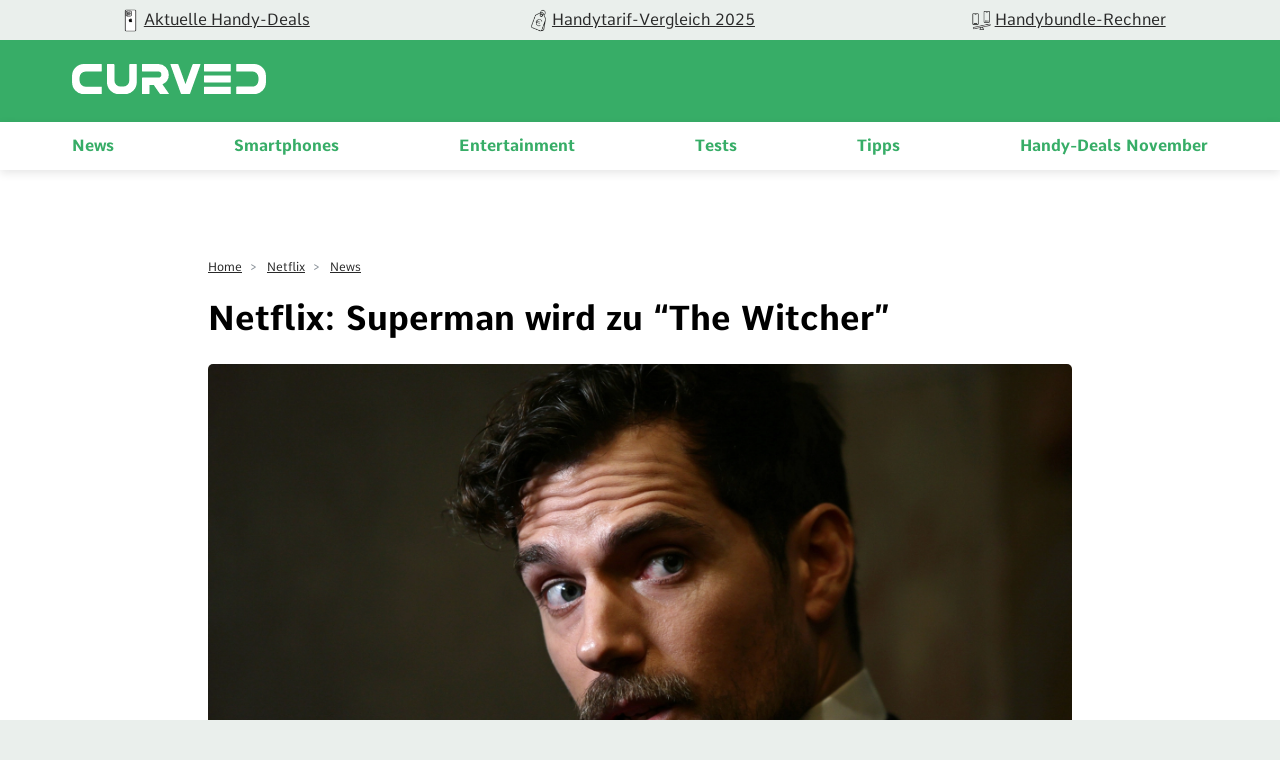

--- FILE ---
content_type: text/css
request_url: https://curved.de/build/app.882e8a2f.css
body_size: 27594
content:

/*! normalize.css v8.0.1 | MIT License | github.com/necolas/normalize.css */html{line-height:1.15;-webkit-text-size-adjust:100%;-moz-text-size-adjust:100%;text-size-adjust:100%}main{display:block}h1{margin:.67em 0;font-size:2em}hr{height:0;box-sizing:content-box;overflow:visible}pre{font-family:monospace;font-size:1em}a{background-color:transparent}abbr[title]{border-bottom:none;text-decoration:underline;-webkit-text-decoration:underline dotted;text-decoration:underline dotted}b,strong{font-weight:bolder}code,kbd,samp{font-family:monospace;font-size:1em}small{font-size:80%}sub,sup{position:relative;vertical-align:baseline;line-height:0;font-size:75%}sub{bottom:-.25em}sup{top:-.5em}img{border-style:none}button,input,optgroup,select,textarea{margin:0;line-height:1.15;font-family:inherit;font-size:100%}button,input{overflow:visible}button,select{text-transform:none}[type=button],[type=reset],[type=submit],button{-webkit-appearance:button;-moz-appearance:button;appearance:button}[type=button]::-moz-focus-inner,[type=reset]::-moz-focus-inner,[type=submit]::-moz-focus-inner,button::-moz-focus-inner{border-style:none;padding:0}[type=button]:-moz-focusring,[type=reset]:-moz-focusring,[type=submit]:-moz-focusring,button:-moz-focusring{outline:1px dotted ButtonText}fieldset{padding:.35em .75em .625em}legend{display:table;max-width:100%;padding:0;color:inherit;box-sizing:border-box;white-space:normal}progress{vertical-align:baseline}textarea{overflow:auto}[type=checkbox],[type=radio]{padding:0;box-sizing:border-box}[type=number]::-webkit-inner-spin-button,[type=number]::-webkit-outer-spin-button{height:auto}[type=search]{-webkit-appearance:textfield;-moz-appearance:textfield;appearance:textfield;outline-offset:-2px}[type=search]::-webkit-search-decoration{-webkit-appearance:none;appearance:none}::-webkit-file-upload-button{-webkit-appearance:button;appearance:button;font:inherit}details{display:block}summary{display:list-item}[hidden],template{display:none}@font-face{font-family:swiper-icons;font-style:normal;font-weight:400;src:url("data:application/font-woff;charset=utf-8;base64, [base64]//wADZ2x5ZgAAAywAAADMAAAD2MHtryVoZWFkAAABbAAAADAAAAA2E2+eoWhoZWEAAAGcAAAAHwAAACQC9gDzaG10eAAAAigAAAAZAAAArgJkABFsb2NhAAAC0AAAAFoAAABaFQAUGG1heHAAAAG8AAAAHwAAACAAcABAbmFtZQAAA/gAAAE5AAACXvFdBwlwb3N0AAAFNAAAAGIAAACE5s74hXjaY2BkYGAAYpf5Hu/j+W2+MnAzMYDAzaX6QjD6/4//Bxj5GA8AuRwMYGkAPywL13jaY2BkYGA88P8Agx4j+/8fQDYfA1AEBWgDAIB2BOoAeNpjYGRgYNBh4GdgYgABEMnIABJzYNADCQAACWgAsQB42mNgYfzCOIGBlYGB0YcxjYGBwR1Kf2WQZGhhYGBiYGVmgAFGBiQQkOaawtDAoMBQxXjg/wEGPcYDDA4wNUA2CCgwsAAAO4EL6gAAeNpj2M0gyAACqxgGNWBkZ2D4/wMA+xkDdgAAAHjaY2BgYGaAYBkGRgYQiAHyGMF8FgYHIM3DwMHABGQrMOgyWDLEM1T9/w8UBfEMgLzE////P/5//f/V/xv+r4eaAAeMbAxwIUYmIMHEgKYAYjUcsDAwsLKxc3BycfPw8jEQA/[base64]/uznmfPFBNODM2K7MTQ45YEAZqGP81AmGGcF3iPqOop0r1SPTaTbVkfUe4HXj97wYE+yNwWYxwWu4v1ugWHgo3S1XdZEVqWM7ET0cfnLGxWfkgR42o2PvWrDMBSFj/IHLaF0zKjRgdiVMwScNRAoWUoH78Y2icB/yIY09An6AH2Bdu/UB+yxopYshQiEvnvu0dURgDt8QeC8PDw7Fpji3fEA4z/PEJ6YOB5hKh4dj3EvXhxPqH/SKUY3rJ7srZ4FZnh1PMAtPhwP6fl2PMJMPDgeQ4rY8YT6Gzao0eAEA409DuggmTnFnOcSCiEiLMgxCiTI6Cq5DZUd3Qmp10vO0LaLTd2cjN4fOumlc7lUYbSQcZFkutRG7g6JKZKy0RmdLY680CDnEJ+UMkpFFe1RN7nxdVpXrC4aTtnaurOnYercZg2YVmLN/d/gczfEimrE/fs/bOuq29Zmn8tloORaXgZgGa78yO9/cnXm2BpaGvq25Dv9S4E9+5SIc9PqupJKhYFSSl47+Qcr1mYNAAAAeNptw0cKwkAAAMDZJA8Q7OUJvkLsPfZ6zFVERPy8qHh2YER+3i/BP83vIBLLySsoKimrqKqpa2hp6+jq6RsYGhmbmJqZSy0sraxtbO3sHRydnEMU4uR6yx7JJXveP7WrDycAAAAAAAH//wACeNpjYGRgYOABYhkgZgJCZgZNBkYGLQZtIJsFLMYAAAw3ALgAeNolizEKgDAQBCchRbC2sFER0YD6qVQiBCv/H9ezGI6Z5XBAw8CBK/m5iQQVauVbXLnOrMZv2oLdKFa8Pjuru2hJzGabmOSLzNMzvutpB3N42mNgZGBg4GKQYzBhYMxJLMlj4GBgAYow/P/PAJJhLM6sSoWKfWCAAwDAjgbRAAB42mNgYGBkAIIbCZo5IPrmUn0hGA0AO8EFTQAA") format("woff")}:root{--swiper-theme-color:#007aff}.swiper-container{position:relative;margin-right:auto;margin-left:auto;padding:0;overflow:hidden;list-style:none;z-index:1}.swiper-container-vertical>.swiper-wrapper{flex-direction:column}.swiper-wrapper{display:flex;position:relative;width:100%;height:100%;z-index:1;transition-property:transform;box-sizing:content-box}.swiper-container-android .swiper-slide,.swiper-wrapper{transform:translateZ(0)}.swiper-container-multirow>.swiper-wrapper{flex-wrap:wrap}.swiper-container-multirow-column>.swiper-wrapper{flex-wrap:wrap;flex-direction:column}.swiper-container-free-mode>.swiper-wrapper{margin:0 auto;transition-timing-function:ease-out}.swiper-slide{flex-shrink:0;position:relative;width:100%;height:100%;transition-property:transform}.swiper-slide-invisible-blank{visibility:hidden}.swiper-container-autoheight,.swiper-container-autoheight .swiper-slide{height:auto}.swiper-container-autoheight .swiper-wrapper{align-items:flex-start;transition-property:transform,height}.swiper-container-3d{perspective:1200px}.swiper-container-3d .swiper-cube-shadow,.swiper-container-3d .swiper-slide,.swiper-container-3d .swiper-slide-shadow-bottom,.swiper-container-3d .swiper-slide-shadow-left,.swiper-container-3d .swiper-slide-shadow-right,.swiper-container-3d .swiper-slide-shadow-top,.swiper-container-3d .swiper-wrapper{transform-style:preserve-3d}.swiper-container-3d .swiper-slide-shadow-bottom,.swiper-container-3d .swiper-slide-shadow-left,.swiper-container-3d .swiper-slide-shadow-right,.swiper-container-3d .swiper-slide-shadow-top{position:absolute;top:0;left:0;width:100%;height:100%;pointer-events:none;z-index:10}.swiper-container-3d .swiper-slide-shadow-left{background-image:linear-gradient(270deg,rgba(0,0,0,.5),transparent)}.swiper-container-3d .swiper-slide-shadow-right{background-image:linear-gradient(90deg,rgba(0,0,0,.5),transparent)}.swiper-container-3d .swiper-slide-shadow-top{background-image:linear-gradient(0deg,rgba(0,0,0,.5),transparent)}.swiper-container-3d .swiper-slide-shadow-bottom{background-image:linear-gradient(180deg,rgba(0,0,0,.5),transparent)}.swiper-container-css-mode>.swiper-wrapper{overflow:auto;scrollbar-width:none;-ms-overflow-style:none}.swiper-container-css-mode>.swiper-wrapper::-webkit-scrollbar{display:none}.swiper-container-css-mode>.swiper-wrapper>.swiper-slide{scroll-snap-align:start start}.swiper-container-horizontal.swiper-container-css-mode>.swiper-wrapper{-ms-scroll-snap-type:x mandatory;scroll-snap-type:x mandatory}.swiper-container-vertical.swiper-container-css-mode>.swiper-wrapper{-ms-scroll-snap-type:y mandatory;scroll-snap-type:y mandatory}:root{--swiper-navigation-size:44px}.swiper-button-next,.swiper-button-prev{display:flex;align-items:center;justify-content:center;position:absolute;top:50%;margin-top:calc(var(--swiper-navigation-size)*-1/2);width:calc(var(--swiper-navigation-size)/44*27);height:var(--swiper-navigation-size);color:var(--swiper-navigation-color,var(--swiper-theme-color));z-index:10;cursor:pointer}.swiper-button-next.swiper-button-disabled,.swiper-button-prev.swiper-button-disabled{opacity:.35;cursor:auto;pointer-events:none}.swiper-button-next:after,.swiper-button-prev:after{text-transform:none!important;text-transform:none;line-height:1;letter-spacing:0;font-family:swiper-icons;font-size:var(--swiper-navigation-size);font-variant:normal}.swiper-button-prev,.swiper-container-rtl .swiper-button-next{right:auto;left:10px}.swiper-button-prev:after,.swiper-container-rtl .swiper-button-next:after{content:"prev"}.swiper-button-next,.swiper-container-rtl .swiper-button-prev{right:10px;left:auto}.swiper-button-next:after,.swiper-container-rtl .swiper-button-prev:after{content:"next"}.swiper-button-next.swiper-button-white,.swiper-button-prev.swiper-button-white{--swiper-navigation-color:#fff}.swiper-button-next.swiper-button-black,.swiper-button-prev.swiper-button-black{--swiper-navigation-color:#000}.swiper-button-lock{display:none}.swiper-pagination{position:absolute;text-align:center;transition:opacity .3s;transform:translateZ(0);z-index:10}.swiper-pagination.swiper-pagination-hidden{opacity:0}.swiper-container-horizontal>.swiper-pagination-bullets,.swiper-pagination-custom,.swiper-pagination-fraction{bottom:10px;left:0;width:100%}.swiper-pagination-bullets-dynamic{font-size:0;overflow:hidden}.swiper-pagination-bullets-dynamic .swiper-pagination-bullet{position:relative;transform:scale(.33)}.swiper-pagination-bullets-dynamic .swiper-pagination-bullet-active,.swiper-pagination-bullets-dynamic .swiper-pagination-bullet-active-main{transform:scale(1)}.swiper-pagination-bullets-dynamic .swiper-pagination-bullet-active-prev{transform:scale(.66)}.swiper-pagination-bullets-dynamic .swiper-pagination-bullet-active-prev-prev{transform:scale(.33)}.swiper-pagination-bullets-dynamic .swiper-pagination-bullet-active-next{transform:scale(.66)}.swiper-pagination-bullets-dynamic .swiper-pagination-bullet-active-next-next{transform:scale(.33)}.swiper-pagination-bullet{display:inline-block;width:8px;height:8px;border-radius:100%;background:#000;opacity:.2}button.swiper-pagination-bullet{margin:0;border:none;padding:0;box-shadow:none;-webkit-appearance:none;-moz-appearance:none;appearance:none}.swiper-pagination-clickable .swiper-pagination-bullet{cursor:pointer}.swiper-pagination-bullet-active{background:var(--swiper-pagination-color,var(--swiper-theme-color));opacity:1}.swiper-container-vertical>.swiper-pagination-bullets{top:50%;right:10px;transform:translate3d(0,-50%,0)}.swiper-container-vertical>.swiper-pagination-bullets .swiper-pagination-bullet{display:block;margin:6px 0}.swiper-container-vertical>.swiper-pagination-bullets.swiper-pagination-bullets-dynamic{top:50%;width:8px;transform:translateY(-50%)}.swiper-container-vertical>.swiper-pagination-bullets.swiper-pagination-bullets-dynamic .swiper-pagination-bullet{display:inline-block;transition:transform .2s,top .2s}.swiper-container-horizontal>.swiper-pagination-bullets .swiper-pagination-bullet{margin:0 4px}.swiper-container-horizontal>.swiper-pagination-bullets.swiper-pagination-bullets-dynamic{left:50%;transform:translateX(-50%);white-space:nowrap}.swiper-container-horizontal>.swiper-pagination-bullets.swiper-pagination-bullets-dynamic .swiper-pagination-bullet{transition:transform .2s,left .2s}.swiper-container-horizontal.swiper-container-rtl>.swiper-pagination-bullets-dynamic .swiper-pagination-bullet{transition:transform .2s,right .2s}.swiper-pagination-progressbar{position:absolute;background:rgba(0,0,0,.25)}.swiper-pagination-progressbar .swiper-pagination-progressbar-fill{position:absolute;top:0;left:0;width:100%;height:100%;background:var(--swiper-pagination-color,var(--swiper-theme-color));transform:scale(0);transform-origin:left top}.swiper-container-rtl .swiper-pagination-progressbar .swiper-pagination-progressbar-fill{transform-origin:right top}.swiper-container-horizontal>.swiper-pagination-progressbar,.swiper-container-vertical>.swiper-pagination-progressbar.swiper-pagination-progressbar-opposite{top:0;left:0;width:100%;height:4px}.swiper-container-horizontal>.swiper-pagination-progressbar.swiper-pagination-progressbar-opposite,.swiper-container-vertical>.swiper-pagination-progressbar{top:0;left:0;width:4px;height:100%}.swiper-pagination-white{--swiper-pagination-color:#fff}.swiper-pagination-black{--swiper-pagination-color:#000}.swiper-pagination-lock{display:none}.swiper-scrollbar{position:relative;border-radius:10px;background:rgba(0,0,0,.1);-ms-touch-action:none}.swiper-container-horizontal>.swiper-scrollbar{position:absolute;bottom:3px;left:1%;width:98%;height:5px;z-index:50}.swiper-container-vertical>.swiper-scrollbar{position:absolute;top:1%;right:3px;width:5px;height:98%;z-index:50}.swiper-scrollbar-drag{position:relative;top:0;left:0;width:100%;height:100%;border-radius:10px;background:rgba(0,0,0,.5)}.swiper-scrollbar-cursor-drag{cursor:move}.swiper-scrollbar-lock{display:none}.swiper-zoom-container{display:flex;align-items:center;justify-content:center;width:100%;height:100%;text-align:center}.swiper-zoom-container>canvas,.swiper-zoom-container>img,.swiper-zoom-container>svg{max-width:100%;max-height:100%;-o-object-fit:contain;object-fit:contain}.swiper-slide-zoomed{cursor:move}.swiper-lazy-preloader{position:absolute;top:50%;left:50%;margin-top:-21px;margin-left:-21px;width:42px;height:42px;border-radius:50%;z-index:10;transform-origin:50%;-webkit-animation:swiper-preloader-spin 1s linear infinite;animation:swiper-preloader-spin 1s linear infinite;box-sizing:border-box;border:4px solid var(--swiper-preloader-color,var(--swiper-theme-color));border-top:4px solid transparent}.swiper-lazy-preloader-white{--swiper-preloader-color:#fff}.swiper-lazy-preloader-black{--swiper-preloader-color:#000}@-webkit-keyframes swiper-preloader-spin{to{transform:rotate(1turn)}}@keyframes swiper-preloader-spin{to{transform:rotate(1turn)}}.swiper-container .swiper-notification{position:absolute;top:0;left:0;pointer-events:none;opacity:0;z-index:-1000}.swiper-container-fade.swiper-container-free-mode .swiper-slide{transition-timing-function:ease-out}.swiper-container-fade .swiper-slide{pointer-events:none;transition-property:opacity}.swiper-container-fade .swiper-slide .swiper-slide{pointer-events:none}.swiper-container-fade .swiper-slide-active,.swiper-container-fade .swiper-slide-active .swiper-slide-active{pointer-events:auto}.swiper-container-cube{overflow:visible}.swiper-container-cube .swiper-slide{width:100%;height:100%;pointer-events:none;-webkit-backface-visibility:hidden;backface-visibility:hidden;z-index:1;visibility:hidden;transform-origin:0 0}.swiper-container-cube .swiper-slide .swiper-slide{pointer-events:none}.swiper-container-cube.swiper-container-rtl .swiper-slide{transform-origin:100% 0}.swiper-container-cube .swiper-slide-active,.swiper-container-cube .swiper-slide-active .swiper-slide-active{pointer-events:auto}.swiper-container-cube .swiper-slide-active,.swiper-container-cube .swiper-slide-next,.swiper-container-cube .swiper-slide-next+.swiper-slide,.swiper-container-cube .swiper-slide-prev{pointer-events:auto;visibility:visible}.swiper-container-cube .swiper-slide-shadow-bottom,.swiper-container-cube .swiper-slide-shadow-left,.swiper-container-cube .swiper-slide-shadow-right,.swiper-container-cube .swiper-slide-shadow-top{z-index:0;-webkit-backface-visibility:hidden;backface-visibility:hidden}.swiper-container-cube .swiper-cube-shadow{position:absolute;bottom:0;left:0;width:100%;height:100%;background:#000;opacity:.6;filter:blur(50px);z-index:0}.swiper-container-flip{overflow:visible}.swiper-container-flip .swiper-slide{pointer-events:none;-webkit-backface-visibility:hidden;backface-visibility:hidden;z-index:1}.swiper-container-flip .swiper-slide .swiper-slide{pointer-events:none}.swiper-container-flip .swiper-slide-active,.swiper-container-flip .swiper-slide-active .swiper-slide-active{pointer-events:auto}.swiper-container-flip .swiper-slide-shadow-bottom,.swiper-container-flip .swiper-slide-shadow-left,.swiper-container-flip .swiper-slide-shadow-right,.swiper-container-flip .swiper-slide-shadow-top{z-index:0;-webkit-backface-visibility:hidden;backface-visibility:hidden}@font-face{font-family:SohoGothic;src:url(/build/fonts/SohoGothicPro-Regular.5f921112.eot) format("eot"),url(/build/fonts/SohoGothicPro-Regular.75cf0ee3.woff) format("woff"),url(/build/fonts/SohoGothicPro-Regular.0841ced6.woff2) format("woff2"),url(/build/fonts/SohoGothicPro-Regular.b76b5bd3.ttf) format("truetype"),url(/build/images/SohoGothicPro-Regular.9704693e.svg) format("svg");font-display:swap}@font-face{font-family:SohoGothic;font-weight:700;src:url(/build/fonts/SohoGothicPro-Bold.50441f13.eot) format("eot"),url(/build/fonts/SohoGothicPro-Bold.515257d7.woff) format("woff"),url(/build/fonts/SohoGothicPro-Bold.cfbf9882.woff2) format("woff2"),url(/build/fonts/SohoGothicPro-Bold.6fca4eae.ttf) format("truetype"),url(/build/images/SohoGothicPro-Bold.5e5bbfcd.svg) format("svg");font-display:swap}@font-face{font-family:SohoGothic;font-weight:500;src:url(/build/fonts/SohoGothicPro-Medium.ae0afa9d.eot) format("eot"),url(/build/fonts/SohoGothicPro-Medium.98835a30.woff) format("woff"),url(/build/fonts/SohoGothicPro-Medium.b60b00a2.woff2) format("woff2"),url(/build/fonts/SohoGothicPro-Medium.e467a6ce.ttf) format("truetype"),url(/build/images/SohoGothicPro-Medium.9e133d3f.svg) format("svg");font-display:swap}@font-face{font-family:SohoStd;font-weight:500;src:url(/build/fonts/SohoStd-Medium.0b8cadb0.eot) format("eot"),url(/build/fonts/SohoStd-Medium.b657f39e.woff) format("woff"),url(/build/fonts/SohoStd-Medium.3e996267.woff2) format("woff2"),url(/build/fonts/SohoStd-Medium.da9de7d9.ttf) format("truetype"),url(/build/images/SohoStd-Medium.1e5c7460.svg) format("svg");font-display:swap}@font-face{font-family:SohoStd;font-style:italic;font-weight:500;src:url(/build/fonts/SohoStd-MediumItalic.c93858aa.eot) format("eot"),url(/build/fonts/SohoStd-MediumItalic.a72b55a9.woff) format("woff"),url(/build/fonts/SohoStd-MediumItalic.d8c15ba7.woff2) format("woff2"),url(/build/fonts/SohoStd-MediumItalic.c6769b96.ttf) format("truetype"),url(/build/images/SohoStd-MediumItalic.4232d52f.svg) format("svg");font-display:swap}@font-face{font-family:SohoStd;font-weight:700;src:url(/build/fonts/SohoStd-Bold.2a00553d.eot) format("eot"),url(/build/fonts/SohoStd-Bold.45ab2739.woff) format("woff"),url(/build/fonts/SohoStd-Bold.bdc2e771.woff2) format("woff2"),url(/build/fonts/SohoStd-Bold.fab5b286.ttf) format("truetype"),url(/build/images/SohoStd-Bold.4b6b7fb9.svg) format("svg");font-display:swap}@font-face{font-family:SohoStd;font-style:italic;font-weight:500;src:url(/build/fonts/SohoStd-BoldItalic.695b2523.eot) format("eot"),url(/build/fonts/SohoStd-BoldItalic.f19f0007.woff) format("woff"),url(/build/fonts/SohoStd-BoldItalic.6fb1b74e.woff2) format("woff2"),url(/build/fonts/SohoStd-BoldItalic.050b67bd.ttf) format("truetype"),url(/build/images/SohoStd-BoldItalic.7fba6c6c.svg) format("svg");font-display:swap}h1,h2,h3,h4,h5,h6{word-break:break-word}.section-headline,b,strong{font-weight:700;color:#000}.section-headline{margin:30px 0 33px;text-align:center;line-height:29px;font-style:normal;font-size:21px}@media (min-width:1024px){.section-headline{margin:34px 0 50px;line-height:48px;font-size:34px}}.deals-heading{margin:18px 0 33px;text-align:center;font-weight:700;font-size:21px}@media (min-width:1024px){.deals-heading{margin:34px 0 50px;font-size:34px}}.advertisement{position:absolute;right:0;margin-left:auto;line-height:20px;font-size:12px;color:#000;opacity:.2}@media (min-width:321px){.advertisement{font-size:10px}}.article-content h4,.article-content h5,.article-content h6,.headline-tiny{margin:0 auto;max-width:864px;line-height:21px;font-weight:700;font-size:14px}@media (min-width:1024px){.article-content h4,.article-content h5,.article-content h6,.headline-tiny{line-height:18px;font-size:12px}}.headline-small,.news-teaser .news-teaser-headline{margin:0 auto 27px;max-width:864px;line-height:24px;letter-spacing:.5px;font-weight:500;font-size:15px;color:#000}.article-content h2,.headline-medium,.product-comparison .headline,.topflop-comparison .headline{margin:0 auto 28px;max-width:864px;line-height:24px;letter-spacing:normal;font-weight:500;font-size:19px;color:#000}@media (min-width:1024px){.article-content h2,.headline-medium,.product-comparison .headline,.topflop-comparison .headline{margin:0 auto 35px;line-height:36px;letter-spacing:.6px;font-size:24px}}.article-content .product-overview-headline,.headline-big,.page-static .article-header .article-header-headline,.product-overview-headline{margin:0 auto;max-width:864px;line-height:29px;font-weight:700;font-size:21px}@media (min-width:1024px){.article-content .product-overview-headline,.headline-big,.page-static .article-header .article-header-headline,.product-overview-headline{line-height:48px;font-size:34px}}.article-content .product-overview-headline,.product-overview-headline{margin-bottom:21px}*,:after,:before{box-sizing:border-box}body{position:relative;margin:0;background:#eaefec;padding:0;font-family:comme,arial,sans-serif;font-weight:400;font-size:16px;color:#292929}body.blocked{overflow:hidden}html{scroll-behavior:smooth}a,a:visited{text-decoration:none;color:#292929}@-webkit-keyframes rotation{0%{transform:rotate(0deg)}to{transform:rotate(1turn)}}@keyframes rotation{0%{transform:rotate(0deg)}to{transform:rotate(1turn)}}.loading{position:relative}.loading:after{display:block;position:absolute;top:50%;left:50%;width:36px;height:36px;border-radius:50%;transform:translate(-50%,-50%);content:"";border:4px solid;border-color:#fff #fff #0bba68;-webkit-animation:rotation 1s linear infinite;animation:rotation 1s linear infinite;z-index:800}.page-wrapper{position:relative;margin:0 auto;max-width:1440px;min-height:800px;background-color:#fff;box-sizing:border-box}.page-wrapper .nativendo-ad-container{margin:25px 16px;max-width:864px}@media (min-width:1024px){.page-wrapper .nativendo-ad-container{margin:25px auto}}.page-wrapper .nativendo-ad-container.left,.page-wrapper .nativendo-ad-container.right{position:fixed;top:52%;width:300px;height:600px;transform:translateY(-50%)}@media (max-width:1720px){.page-wrapper .nativendo-ad-container.left,.page-wrapper .nativendo-ad-container.right{display:none}}.page-wrapper .nativendo-ad-container.left{left:10px}.page-wrapper .nativendo-ad-container.right{right:10px}main{padding-top:30px}@media (min-width:1024px){main{padding-top:0}}.container{padding-right:16px;padding-left:16px}@media (min-width:1024px){.container{padding-right:65px;padding-left:65px}}.container-fluid{padding-right:16px;padding-left:16px}.sr-only{position:absolute;margin:-1px;width:1px;height:1px;border-width:0;padding:0;overflow:hidden;clip:rect(0,0,0,0);white-space:nowrap}.hide-interactive{opacity:0;pointer-events:none}.deals header{display:flex;align-items:center;justify-content:center;position:relative}.deals header img{margin-right:8px;width:100px}@media (min-width:321px){.deals header img{margin-right:13px;width:120px}}@media (min-width:992px){.deals header img{margin-right:17px;width:128px}}.deals .column:nth-of-type(n+3){display:none}@media (min-width:768px){.deals .column:nth-of-type(n+3){display:initial}}.deals .deal-heading{display:none}.deals .product-information{height:210px;max-height:210px}.deals .product-button,.deals .product-information{display:flex;flex-direction:column;justify-content:space-between}.deals .product-button{padding:15px}.price-wrapper{display:flex;flex-direction:row;align-items:center;color:#292929}@media (max-width:767px){.deals.scenario-b .column:nth-of-type(n+3){display:block}.deals.scenario-b .product-teaser figure{margin:0 auto;width:250px;background:#fff;padding:0}.deals.scenario-b .deal-heading{display:block;background:#fff;padding:8px 15px 15px;font-size:18px}.deals.scenario-b .product-information{display:flex;flex-direction:row;align-items:center;height:auto;min-height:auto;padding:15px}.deals.scenario-b .price-wrapper{flex-direction:column;justify-content:flex-end}.deals.scenario-b .price-wrapper.price-unique{flex-direction:row}.deals.scenario-b .price-title{margin:0;text-align:right;font-size:8px}.deals.scenario-b .price-new{margin:0}.deals.scenario-b .product-title strong{display:none}.deals.scenario-b .product-title{margin:0;width:60%;text-align:left;font-size:13px}.deals.scenario-b .product-title br:first-of-type{display:none}}@media (max-width:767px){.deals.scenario-c .column:nth-of-type(n+3){display:block}.deals.scenario-c .product-teaser{display:flex}.deals.scenario-c .product-teaser figure{display:flex;align-items:center;width:200px;min-height:unset;padding:0}.deals.scenario-c .product-teaser .badge{right:auto;left:8px}.deals.scenario-c .product-information{display:flex;flex-direction:column;width:100%;height:auto;max-height:unset;padding:10px}.deals.scenario-c .product-information .product-button{display:block;padding:0}.deals.scenario-c .product-prices{height:auto;max-height:unset}.deals.scenario-c .product-button{display:none}.deals.scenario-c .price-wrapper{justify-content:space-between}.deals.scenario-c .price-title{margin:0;text-align:left;font-size:10px}.deals.scenario-c .price-deal,.deals.scenario-c .price-new{font-size:15px}.deals.scenario-c .product-title{margin:0;text-align:left;line-height:18px;font-size:12px}}iframe{border:0}.hidden-anchor{display:block;width:100%;height:0}.row{display:block;flex:0 1 auto;flex-wrap:wrap;flex-direction:column;margin-right:-16px;margin-left:-16px}@media (min-width:992px){.row{display:flex;flex-direction:row}}.grid-cols-3{display:block;flex:1}@media (min-width:768px){.grid-cols-3{display:flex;flex-direction:row}}.grid-cols-3 .column{flex-basis:100%;margin-bottom:16px;max-width:100%}@media (min-width:768px){.grid-cols-3 .column{flex-basis:50%;max-width:50%}}@media (min-width:1024px){.grid-cols-3 .column{flex-basis:33.333%;max-width:33.333%}}.grid-cols-4,.grid-cols-newsbottom{display:block;flex:1;flex-wrap:wrap}@media (min-width:992px){.grid-cols-4,.grid-cols-newsbottom{display:flex}}.grid-cols-4 .column,.grid-cols-newsbottom .column{flex-basis:100%;margin-bottom:16px;max-width:100%}@media (min-width:992px){.grid-cols-4 .column,.grid-cols-newsbottom .column{flex-basis:50%;max-width:50%}}@media (min-width:1280px){.grid-cols-4 .column,.grid-cols-newsbottom .column{flex-basis:25%;max-width:25%}}.grid-cols-deals{display:block;flex:1}@media (min-width:768px){.grid-cols-deals{display:flex;flex-direction:row}}.grid-cols-deals .column{flex-basis:100%;margin-bottom:16px;max-width:100%}@media (min-width:768px){.grid-cols-deals .column{flex-basis:50%;max-width:50%}}@media (min-width:1024px){.grid-cols-deals .column{flex-basis:33.333%;max-width:33.333%}}@media (min-width:1280px){.grid-cols-deals .column{flex-basis:25%;max-width:25%}}@media (min-width:1024px){.grid-cols-deals .column:last-child{display:none}}@media (min-width:1280px){.grid-cols-deals .column:last-child{display:block}}.grid-cols-news{display:block;flex:1}@media (min-width:992px){.grid-cols-news{display:flex}}.grid-cols-news .column{flex-basis:100%;max-width:100%}@media (min-width:992px){.grid-cols-news .column{flex-basis:50%;max-width:50%}}@media (min-width:1024px){.grid-cols-news .column{flex-basis:75%;max-width:75%}}@media (min-width:992px){.grid-cols-news .column:last-child{flex-basis:50%;max-width:50%}}@media (min-width:1024px){.grid-cols-news .column:last-child{flex-basis:25%;max-width:25%}}.grid-cols-news>.column{border-top:1px solid #0bba68}@media (min-width:1024px){.grid-cols-news>.column{border-width:0}}.column{flex:0 0 auto;flex-basis:0;flex-grow:1;max-width:100%;padding-right:16px;padding-left:16px}.news-theme{margin:90px auto 0;padding:0 0 20px}figure,img{margin:0;width:100%}figure{position:relative}figure .copyright{display:flex;position:relative;bottom:auto;left:auto;margin:-11px 0 6px;width:100%;background:#f1f3f5;padding:6px 13px;line-height:14px;font-size:12px;color:#000}@media (min-width:992px){figure .copyright{position:absolute;bottom:11px;left:0;margin:11px;width:auto;border-radius:5px;background:rgba(0,0,0,.5);color:#fff}}figure .image-copyright-link{color:#000}@media (min-width:992px){figure .image-copyright-link{color:#fff}}img{max-width:100%}img.lazyload:not([src]){display:none;visibility:hidden}.image-figure img{border-radius:5px}.inline-image .image{position:relative}.inline-image img{width:100%;height:auto}@media (min-width:992px){.inline-image img{width:auto}}.article-content{margin:0 auto;line-height:32px;letter-spacing:.4px;font-size:16px}@media (min-width:1024px){.article-content{margin:50px auto 0}}.article-content .ads-desktop-{display:none}@media (min-width:768px){.article-content .ads-desktop-{display:block;margin:0 auto;width:970px;height:250px}}.article-content .ads-mobile-{display:none}@media (max-width:767px){.article-content .ads-mobile-{display:block;margin:0 auto;width:320px;height:480px}}.article-content.product-content{margin:71px auto 0}.article-content a:not(.button):not(.section-button):not(a.section-button):not(a.section-button:visited):not(.tag):not(.tag-author):not(.recommended-link):not(.image-copyright-link):not(.product-link):not(.image-link):not(.deal-link):not(.deal-wrapper):not(.recommendation):not(.cta-image):not(.badge-cta-button):not(.shop):not(.author):not(.breadcrumb-link):not(.cta-link):not(.review),.article-content a:visited:not(.button):not(.section-button):not(a.section-button):not(a.section-button:visited):not(.tag):not(.tag-author):not(.recommended-link):not(.image-copyright-link):not(.product-link):not(.image-link):not(.deal-link):not(.deal-wrapper):not(.recommendation):not(.cta-image):not(.badge-cta-button):not(.shop):not(.author):not(.breadcrumb-link):not(.cta-link):not(.review){text-decoration:underline;color:#0bba68;transition:.3s ease-in-out}.article-content a:not(.button):not(.section-button):not(a.section-button):not(a.section-button:visited):not(.tag):not(.tag-author):not(.recommended-link):not(.image-copyright-link):not(.product-link):not(.image-link):not(.deal-link):not(.deal-wrapper):not(.recommendation):not(.cta-image):not(.badge-cta-button):not(.shop):not(.author):not(.breadcrumb-link):not(.cta-link):not(.review):hover,.article-content a:visited:not(.button):not(.section-button):not(a.section-button):not(a.section-button:visited):not(.tag):not(.tag-author):not(.recommended-link):not(.image-copyright-link):not(.product-link):not(.image-link):not(.deal-link):not(.deal-wrapper):not(.recommendation):not(.cta-image):not(.badge-cta-button):not(.shop):not(.author):not(.breadcrumb-link):not(.cta-link):not(.review):hover{color:#099a56}.article-content h2{font-weight:600}.article-content h3{margin:0 auto 15px;max-width:864px;font-weight:600;font-size:17px}@media (min-width:1024px){.article-content h3{margin:0 auto 25px;font-size:20px}}.article-content p{margin:0 auto 25px;max-width:864px;line-height:25.2px;letter-spacing:.4px;font-size:14px}@media (min-width:1024px){.article-content p{margin:0 auto 32px;line-height:32px;font-size:16px}}.article-content ul{margin:0 auto 25px;max-width:864px;padding:0;list-style:none}@media (min-width:1024px){.article-content ul{margin-bottom:32px}}.article-content ul>li{position:relative;padding-left:12px;line-height:25px;letter-spacing:.4px;font-size:14px}@media (min-width:1024px){.article-content ul>li{line-height:32px;font-size:16px}}.article-content ul>li:before{position:absolute;left:0;content:"•"}.article-content ol{margin:0 auto 25px;max-width:864px;padding:0 0 0 20px;font-size:14px}@media (min-width:1024px){.article-content ol{font-size:16px}}.article-content .image-figure{margin:0 0 58px}.article-content q{display:block;position:relative;height:auto;border-radius:5px;background:#f1f3f5;padding:45px 56px 45px 64px;text-align:center;line-height:32px;font-weight:700;font-size:18px}.article-content .affiliate-disclaimer p{font-style:italic;font-size:14px}.article-content .affiliate-disclaimer strong{font-weight:700}.error-box{display:flex;flex-direction:column;margin:50px 0}@media (min-width:992px){.error-box{flex-direction:row}}.error-box img{margin:0 0 30px;width:300px;height:auto}@media (min-width:992px){.error-box img{margin:0 30px 0 0}}.error-text p{margin:10px 0;line-height:32px;letter-spacing:.4px}.error-text p a,.error-text p a:visited{color:#0bba68;transition:.3s ease-in-out}.error-text p a:hover{color:#099a56}.page-static .page-wrapper main.container{padding-top:30px}.page-static .category-content{margin:40px auto}.page-static .category-content h1,.page-static .category-content h2{margin:0 auto 32px;max-width:864px;text-align:center;line-height:29px;font-weight:700;font-size:21px}@media (min-width:1024px){.page-static .category-content h1,.page-static .category-content h2{margin-bottom:50px;line-height:47px;font-size:34px}}.page-static .category-content h1{font-weight:900}.page-article .image-figure{margin:0 auto 38px;max-width:864px}@media (min-width:1024px){.page-article .image-figure{margin-bottom:77px}}.page-article .page-wrapper main.container{padding-top:30px}.page-homepage{background-color:#eaefec}.page-homepage .page-wrapper{max-width:unset;background-color:#eaefec;overflow:hidden}.page-homepage .page-wrapper main.container{display:flex;flex-wrap:wrap;align-items:flex-start;justify-content:flex-start;margin:0 auto;max-width:1137px;padding-top:8px;padding-right:0;padding-left:0;gap:0 15px}@media (min-width:1024px){.page-homepage .page-wrapper main.container{max-width:892px;padding-top:0}}@media (min-width:1280px){.page-homepage .page-wrapper main.container{max-width:1137px}}@media (min-width:1024px){.page-homepage .sticky-bar{max-width:unset}}@media (min-width:1024px){.page-homepage .sticky-bar .headline{position:relative;margin:0 auto;max-width:1137px}}@media (min-width:1280px){.page-homepage .sticky-bar .headline{padding:8px 0}}@media (min-width:1024px){.page-homepage .sticky-bar .description{margin:0 auto;max-width:1137px}}@media (min-width:1280px){.page-homepage .sticky-bar .shop-cta{right:0}}.page-homepage .footer{margin-top:8px}@media (min-width:1024px){.page-homepage .footer{margin-top:30px}}.page-homepage .footer .footer-wrapper{padding:60px 16px 70px}@media (min-width:1280px){.page-homepage .footer .footer-wrapper{max-width:1137px;padding:30px 0 95px}}.page-homepage .teaser-bottom-section .news{margin-top:54px}.page-homepage .teaser-bottom-section header .section-headline{margin:0 0 54px}.page-topic .page-wrapper main.container{padding-top:30px}.page-topic .long-teaser{margin:0 auto;max-width:864px;line-height:25.2px;letter-spacing:.4px;font-weight:700;font-size:14px;color:#000}@media (min-width:1024px){.page-topic .long-teaser{line-height:32px;font-size:16px}}.page-topic #read-more{text-decoration:underline;color:#0bba68;cursor:pointer}.page-topic #more-content{margin:30px auto 0}@media (min-width:1024px){.page-topic #more-content{margin:50px auto 0}}.page-badge .page-wrapper main.container,.page-product .page-wrapper main.container{padding-top:30px}.header{width:100%;background:#fff;z-index:999}@media (min-width:1024px){.header{position:relative;margin-bottom:30px}}@media (min-width:1024px){.page-article header{margin-bottom:37px}}.with-subnavigation header{margin-bottom:23px}@media (min-width:1024px){.with-subnavigation header{position:relative}}@media (min-width:1024px){.page-author header{margin-bottom:44px}}@media (min-width:1024px){.page-badge header,.page-topic header{margin-bottom:37px}}.page-legal header{margin-bottom:17px}@media (min-width:1024px){.page-legal header{margin-bottom:49px}}.header-wrapper{transition:border-color .3s ease-in-out}.navigation-open .header-wrapper{border-bottom:1px solid #fff}.header-wrapper .container{display:block;margin:0;padding:0}.header-wrapper .mobile-button{margin-right:12px;margin-left:-3px;padding:0}.logo-container{background:#37ad67;z-index:2}.logo-container .logo-wrapper{display:flex;align-items:center;justify-content:space-between;margin:0 auto;width:100%;max-width:1137px;background:#37ad67;padding:13px 18px}@media (min-width:1024px){.logo-container .logo-wrapper{padding:24px 65px}}@media (min-width:1280px){.logo-container .logo-wrapper{padding:24px 2px 24px 0}}.nav-container{position:relative;margin-left:auto}@media (min-width:1024px){.nav-container{padding:0 65px;box-shadow:0 3px 9px rgba(0,0,0,.1)}}.nav-container .button,.nav-container .section-button,.nav-container a.section-button:visited{width:115px;height:26px}@media (min-width:1024px){.nav-container .button,.nav-container .section-button,.nav-container a.section-button:visited{margin:16px 0 12px;width:132px;height:47px;padding:15px}}.icon-cart{display:flex;align-items:center}.icon-cart svg{width:1.625rem;height:1.4375rem}.icon-cart .icon-cart-wrap{display:inline-block;position:relative}.icon-cart .show-counter .icon.icon-cart:before{position:absolute;top:-2px;right:6px;width:10px;height:10px;border-radius:50%;background-color:#ffe501;content:""}@media (min-width:1024px){.icon-cart .show-counter .icon.icon-cart:before{right:-2px}}.logo{flex:auto}.logo,.logo h1{margin:0}.logo a{display:flex}@media (min-width:1024px){.logo a{display:inline-block}}.logo img{width:131px;height:auto}@media (min-width:1024px){.logo img{width:194px;height:auto}}.nav-main{display:none;flex-direction:column;align-items:baseline;align-self:flex-end;margin:0;padding:0;list-style:none}@media (min-width:1024px){.nav-main{flex-direction:row;justify-content:space-between;width:100%}}@media (min-width:1024px){.nav-main li:first-child{padding-left:0}}@media (min-width:1024px){.nav-main li:last-child{padding-right:0}}.nav-main li{margin-left:18px;padding:20px 0 17px;line-height:16px;font-size:14px}@media (min-width:1024px){.nav-main li{margin-left:0;padding:1rem 1.6875rem}}.nav-main .main-header{font-weight:700;font-size:16px;color:#37ad67}.nav-main .main-item:hover a.main-header{color:#292929}@media (min-width:1024px){.nav-main{display:flex}}@media (min-width:1024px){.nav-main .main-item:hover .main-header{color:#292929}}.nav-main .mobile-arrow{display:none}.nav-main .level-item{display:flex;flex:1 1 0;flex-direction:column;padding-right:15px}@media (min-width:992px){.nav-main .level-item{flex:0 0 50%;max-width:50%}}@media (min-width:1280px){.nav-main .level-item{flex:0 0 17.06667%;max-width:17.06667%}}.nav-main .level-item a:hover{color:#37ad67}.nav-main .second-level{display:none;flex-direction:column;position:absolute;top:47px;left:101%;width:100%;height:100%;background:#fff;padding:0 18px;transition:all .2s ease-in-out;z-index:0}@media (min-width:1024px){.nav-main .second-level{flex-direction:row;left:0;height:auto;padding:1.75rem 65px;z-index:-1;box-shadow:0 3px 5px rgba(0,0,0,.1)}}.nav-main .level-wrapper{display:block}@media (min-width:1024px){.nav-main .level-wrapper{display:flex;flex-wrap:wrap;flex-direction:row;margin:0 auto;width:100%;max-width:1137px;row-gap:20px}}.nav-main .second-header{display:block;padding-bottom:16px;text-transform:none;font-weight:700;font-size:12px;color:#292929}.nav-main .second-header[href="#"]{color:#292929;pointer-events:none;cursor:default}.nav-main .third-level{display:none}.nav-main .third-level a{padding-bottom:16px;text-transform:none;font-size:12px;color:#292929}@media (min-width:1024px){.nav-main .back-button,.nav-main .overview-item{display:none}}.nav-wrap{display:flex;align-items:center;margin:0 auto;max-width:1137px}.nav-wrap .button,.nav-wrap .section-button,.nav-wrap a.section-button:visited{padding:7px 11px;line-height:12px;letter-spacing:.4px;font-size:12px;transition:.3s ease-in-out}@media (min-width:1024px){.nav-wrap .button,.nav-wrap .section-button,.nav-wrap a.section-button:visited{margin-bottom:12px;margin-left:auto;font-size:14px}}.navigation-open{height:100rem;overflow:hidden}.navigation-open .nav-main{display:flex;width:100%;overflow:hidden}.navigation-open .main-item:hover a.main-header{color:#37ad67}.navigation-open .level-item:last-of-type,.navigation-open .main-item:last-of-type{border-color:transparent}.navigation-open .second-level{display:inline-flex;top:0}.navigation-open .second-level.show{left:0}.navigation-open .third-level{display:inline-flex;flex-direction:column;position:absolute;top:0;left:101%;width:100%;height:100%;background:#fff;padding:0 18px;transition:all .2s ease-in-out;z-index:0}.navigation-open .third-level.show{left:0}.navigation-open .nav-main li{margin-left:unset;width:90%;padding:14px 0}.navigation-open .level-item,.navigation-open .nav-main li{display:flex;align-items:center;align-self:center;justify-content:space-between;border-bottom:1px solid #37ad67}.navigation-open .level-item{flex:unset;flex-direction:row;width:100%;padding:8px 0;font-weight:500}.navigation-open .mobile-arrow{display:inline-block;color:#37ad67}.navigation-open .level-item .mobile-arrow{color:#292929}.navigation-open .main-header{pointer-events:none}.navigation-open .second-header{padding:0;font-weight:500;font-size:14px}.navigation-open .back-button{display:flex;align-items:center;padding:16px 0;font-weight:700;font-size:18px;color:#37ad67}.navigation-open .back-button svg{margin-right:21px}.navigation-open .second-level a.overview-item,.navigation-open .second-level div.overview-item,.navigation-open .third-level a.overview-item,.navigation-open .third-level div.overview-item{display:flex;align-items:center;margin:0 -20px;max-height:37px;min-height:37px;background:#37ad67;padding:7px 20px;line-height:17px;font-weight:500;color:#fff}.navigation-open .second-level .overview-button,.navigation-open .third-level .overview-button{display:flex;align-items:center;justify-content:center;border-radius:4px;background-color:#fff;padding:4px 10px;font-weight:700;font-size:10px;color:#37ad67}.navigation-open .second-level .overview-button svg,.navigation-open .third-level .overview-button svg{margin-left:8px;width:6px;height:10px}.navigation-open .second-level a,.navigation-open .third-level a{display:flex;align-items:center;justify-content:space-between;font-weight:500;font-size:14px}.navigation-open .third-level a{max-height:37px;min-height:37px;border-bottom:1px solid #37ad67;padding:14px 0;line-height:17px}.navigation-open .third-level a:last-of-type{border-color:transparent}.footer{margin-top:110px;width:100%;background:#292929;color:#fff}.footer .footer-wrapper{padding:60px 20px 70px}@media (min-width:992px){.footer .footer-wrapper{display:flex;flex-direction:column;margin:auto;width:100%;max-width:1440px;padding:60px 65px 95px}}.footer .footer-logo img{margin:0 0 50px;width:159px;height:auto}@media (min-width:1024px){.footer .footer-logo img{margin:3px 0 0}}.footer .footer-column .footer-logo .footer-icons{display:flex}@media (min-width:1024px){.footer .footer-column .footer-logo .footer-icons{display:none}}.footer .footer-row{display:flex;flex-direction:column;align-items:center;width:100%}@media (min-width:1024px){.footer .footer-row{flex-direction:row;align-items:flex-start}}.footer .footer-row .footer-icons{display:none}@media (min-width:1024px){.footer .footer-row .footer-icons{display:flex}}.footer .footer-column{display:flex;flex-direction:column;align-items:center;justify-content:center;margin:0 0 30px;width:100%}@media (min-width:992px){.footer .footer-column{align-items:flex-start;justify-content:flex-start;margin:0 0 50px;max-width:263px}}.footer .footer-icons{display:flex;justify-content:space-between;margin:0;padding:0;list-style:none}@media (min-width:1024px){.footer .footer-icons{width:140px}}.footer ul.footer-column{margin:0 0 16px;padding:0;list-style-type:none}@media (min-width:1024px){.footer ul.footer-column{margin:0 0 50px}}.footer a.main-header,.footer a.main-header:visited,.footer div.main-header{display:block;margin:0 0 14px;font-weight:700;font-size:14px;color:#fff}@media (min-width:1024px){.footer a.main-header,.footer a.main-header:visited,.footer div.main-header{margin:50px 0 20px}}.footer a.second-header,.footer a.second-header:visited,.footer div.second-header{display:block;margin:0 0 14px;font-size:14px;color:#fff}@media (min-width:1024px){.footer a.second-header,.footer a.second-header:visited,.footer div.second-header{margin:0 0 10px}}.footer .footer-icons li a svg{width:auto;height:16px;transition:fill .3s ease-in-out;fill:#fff;cursor:pointer}.footer .footer-icons li a svg:hover{fill:#0bba68}.footer .footer-icons li .twitter-link svg{width:30px}@media (min-width:992px){.footer .footer-icons li .twitter-link svg{width:19px}}.footer .footer-icons li .youtube-link svg{width:29px}@media (min-width:992px){.footer .footer-icons li .youtube-link svg{width:19px;height:14px}}.footer .footer-icons li .rss-link svg{width:24px}@media (min-width:992px){.footer .footer-icons li .rss-link svg{width:15px;height:15px}}.firstRow{display:flex;flex-direction:column}@media (min-width:1024px){.firstRow{flex-direction:row;justify-content:space-between}}.firstRow .legal-navigation{margin-top:20px}@media (min-width:1024px){.firstRow .legal-navigation{margin-top:0}}.secondRow{display:flex;flex-direction:column;margin-top:15px}@media (min-width:1024px){.secondRow{flex-direction:row;align-items:center;justify-content:space-between;padding:0 8px 0 2px}}.secondRow .footer-copyright{font-size:12px}.legal-navigation .legally-column{margin-right:15px;line-height:32px}.legal-navigation .lega .footer-column-big{display:flex;margin:19px 0}@media (min-width:992px){.legal-navigation .lega .footer-column-big{flex-direction:column;margin:0;width:50%}}.footer-headline{margin:0 0 8px;line-height:32px;letter-spacing:.4px;font-weight:700;font-size:16px}.footer-categories nav,.footer-curved nav,.footer-links nav{display:flex;flex-direction:column;margin:0}@media (min-width:992px){.footer-categories nav,.footer-curved nav,.footer-links nav{margin:0 0 19px}}.footer-categories nav a,.footer-column-big nav a,.footer-column nav a,.footer-links nav a,.legally-column a{display:block;margin:0 10px 3px 0;text-decoration:none;line-height:32px;letter-spacing:.4px;font-size:16px;color:#fff;transition:color .3s ease-in-out}@media (min-width:992px){.footer-categories nav a,.footer-column-big nav a,.footer-column nav a,.footer-links nav a,.legally-column a{margin:0 0 3px}}.footer-categories nav a:hover,.footer-column-big nav a:hover,.footer-column nav a:hover,.footer-links nav a:hover,.legally-column a:hover{color:#0bba68}@media (min-width:992px){.footer-column-big nav a{margin:0 19px 0 0}}.footer .partner{display:flex;align-items:center;font-size:12px}.footer .partner .o2{display:flex;margin-right:8px;margin-left:12px}.footer .partner .o2 img{width:38px;height:auto}.footer .partner .blau{display:flex;margin-left:8px}.footer .partner .blau img{width:50px;height:auto}.hero-teaser{position:relative;margin:0 auto 8px;width:100%;max-width:1137px;overflow:hidden;box-shadow:0 3px 9px rgba(0,0,0,.1)}@media (min-width:1024px){.hero-teaser{margin:0 auto 15px;border-radius:5px}}.hero-teaser .hero-content{width:100%;padding:12px 16px 14px}@media (min-width:1024px){.hero-teaser .hero-content{padding:30px}}.hero-teaser .column{padding-right:unset;padding-left:unset}@media (min-width:1024px){.hero-teaser .column{flex-basis:753px}}.hero-teaser figure{width:100%;max-width:753px}@media (min-width:1024px){.hero-teaser figure{min-width:753px}}.hero-teaser picture{display:flex}.hero-teaser img{height:100%;-o-object-fit:cover;object-fit:cover}.hero-teaser .article-teaser{display:flex;flex-direction:column-reverse;background:#fff;text-decoration:none;color:#37ad67;transition:background .3s ease-in-out}@media (min-width:1024px){.hero-teaser .article-teaser{flex-direction:row-reverse}}.hero-teaser .article-info{display:block;margin:0 0 7px;line-height:21px;font-size:14px}@media (min-width:1024px){.hero-teaser .article-info{margin:0 0 20px;line-height:24px;font-size:16px}}.hero-teaser .category{font-weight:700}.hero-teaser .article-info .publish-date{line-height:21px;font-size:14px;color:#37ad67}@media (min-width:1024px){.hero-teaser .article-info .publish-date{line-height:24px;font-size:16px}}.hero-teaser .author-separator{display:inline-block}@media (min-width:1024px){.hero-teaser .author-separator{display:none}}.hero-teaser .author{display:inline-block;margin:0;line-height:21px;font-size:14px}@media (min-width:1024px){.hero-teaser .author{display:block;line-height:24px;font-size:16px}}.hero-teaser .hero-headline{margin:0;line-height:22px;font-style:normal;font-weight:400;font-size:18px;color:#000}@media (min-width:1024px){.hero-teaser .hero-headline{line-height:36px;font-size:28px}}#BlackWeekBanner-container{padding-bottom:40px}.article-content #BlackWeekBanner-container{margin:0 auto;max-width:864px}.big-teaser{margin-bottom:8px;width:100%;max-width:753px;overflow:hidden;box-shadow:0 3px 9px rgba(0,0,0,.1)}@media (min-width:1024px){.big-teaser{margin-bottom:15px;border-radius:5px}}.big-teaser .heading{display:flex;align-items:center;justify-content:space-between;height:40px;background:#37ad67;padding:8px 16px}@media (min-width:1024px){.big-teaser .heading{height:48px;padding:11px 15px}}.big-teaser .title{line-height:30px;font-weight:700;font-size:20px;color:#fff}.big-teaser a.overview-button,.big-teaser a.overview-button:visited{display:flex;flex-direction:row;align-items:center;justify-content:center;width:100px;height:25px;border-radius:4px;background-color:#fff;padding:4px 10px;line-height:15px;font-weight:700;font-size:10px;color:#37ad67}@media (min-width:1024px){.big-teaser a.overview-button,.big-teaser a.overview-button:visited{height:30px;line-height:18px;font-size:12px}}.big-teaser a.overview-button svg{margin-left:6px;width:7px;height:13px}@media (min-width:1024px){.big-teaser a.overview-button svg{margin-left:8px}}.big-teaser .content{width:100%;padding:12px 16px 14px}@media (min-width:1024px){.big-teaser .content{padding:23px 30px}}.big-teaser .column{padding-right:unset;padding-left:unset}@media (min-width:1024px){.big-teaser .column{flex-basis:66.23%}}.big-teaser picture{display:flex}.big-teaser img{height:100%;-o-object-fit:cover;object-fit:cover}.big-teaser .article-teaser{display:flex;flex-direction:column-reverse;position:relative;background:#fff;text-decoration:none;color:#37ad67;transition:background .3s ease-in-out}.big-teaser .article-info{display:block;margin:0 0 7px;line-height:21px;font-size:14px}@media (min-width:1024px){.big-teaser .article-info{margin:0 0 13px;line-height:24px;font-size:16px}}.big-teaser .category{font-weight:700}.big-teaser .article-info .publish-date{line-height:21px;font-size:14px;color:#37ad67}@media (min-width:1024px){.big-teaser .article-info .publish-date{line-height:24px;font-size:16px}}.big-teaser .author{margin:0;line-height:21px;font-size:14px}@media (min-width:1024px){.big-teaser .author{line-height:24px;font-size:16px}}.big-teaser .headline{margin:0;line-height:22px;font-style:normal;font-weight:400;font-size:18px;color:#000}@media (min-width:1024px){.big-teaser .headline{line-height:36px;font-size:28px}}.mid-teaser{margin-bottom:8px;width:100%;background-color:#fff;padding:8px 16px;overflow:hidden;box-shadow:0 3px 9px rgba(0,0,0,.1)}@media (min-width:1024px){.mid-teaser{display:flex;flex-wrap:wrap;margin-bottom:15px;width:auto;background-color:unset;padding:0;box-shadow:none;gap:inherit}}.mid-teaser a{border-top:1px solid #37ad67;padding:10px 0}@media (min-width:1024px){.mid-teaser a{border:none;padding:15px}}.mid-teaser a:first-of-type:last-of-type{padding-top:10px;padding-bottom:10px}@media (min-width:1024px){.mid-teaser a:first-of-type:last-of-type{padding:15px}}.mid-teaser a:first-of-type:last-of-type.article-teaser .content{margin-top:-5px}@media (min-width:1024px){.mid-teaser a:first-of-type:last-of-type.article-teaser .content{margin-top:-4px}}.mid-teaser a:first-of-type{border:none;padding-top:unset}@media (min-width:1024px){.mid-teaser a:first-of-type{padding-top:15px}}.mid-teaser a:last-of-type{padding-bottom:unset}@media (min-width:1024px){.mid-teaser a:last-of-type{padding-bottom:15px}}.mid-teaser .teaser-wrapper{position:relative;border-top:1px solid #37ad67;background:#fff;padding:10px 0}@media (min-width:1024px){.mid-teaser .teaser-wrapper{max-width:369px;border:none;border-radius:5px;padding:15px}}.mid-teaser .teaser-wrapper.first.last{padding-top:10px;padding-bottom:10px}@media (min-width:1024px){.mid-teaser .teaser-wrapper.first.last{padding:15px}}.mid-teaser .teaser-wrapper.first.last.article-teaser .content{margin-top:-5px}@media (min-width:1024px){.mid-teaser .teaser-wrapper.first.last.article-teaser .content{margin-top:-4px}}.mid-teaser .teaser-wrapper.first{border:none;padding-top:unset}@media (min-width:1024px){.mid-teaser .teaser-wrapper.first{padding-top:15px}}.mid-teaser .teaser-wrapper.last{padding-bottom:unset}@media (min-width:1024px){.mid-teaser .teaser-wrapper.last{padding-bottom:15px}}.mid-teaser .deal-teaser{display:block;background:#fff;padding:10px 0;text-decoration:none}@media (min-width:1024px){.mid-teaser .deal-teaser{width:369px;border-radius:4px;padding:15px;overflow:hidden;box-shadow:0 3px 9px rgba(0,0,0,.1)}}.mid-teaser .deal-wrapper{display:flex;justify-content:flex-start;border:.5px solid #37ad67;border-radius:4px;overflow:hidden}@media (min-width:1024px){.mid-teaser .deal-wrapper{border:none}}.mid-teaser .deal-teaser figure{display:flex;flex-shrink:0;justify-content:center;width:184px;height:146px;border-radius:4px 0 0 4px;background:transparent linear-gradient(90deg,#f1f3f5,#c8c9c9) 0 0 no-repeat padding-box;padding-top:7px;overflow:hidden}@media (min-width:1024px){.mid-teaser .deal-teaser figure{width:150px;height:150px;border:.5px solid #37ad67;border-radius:4px;padding-top:10px}}.mid-teaser .deal-teaser picture{position:absolute;top:5px;width:180px}@media (min-width:1024px){.mid-teaser .deal-teaser picture{top:7px}}.mid-teaser .deal-bonus{display:flex;flex-direction:column;align-items:center;justify-content:center;position:absolute;right:15px;bottom:8px;left:unset;width:65px;height:65px;border-radius:50px;background:#37ad67;text-align:center;box-shadow:1px 1px 5px #000}@media (min-width:1024px){.mid-teaser .deal-bonus{right:10px;bottom:8px;left:unset;width:75px;height:75px}}.mid-teaser .deal-bonus strong{line-height:15px;font-size:15px}@media (min-width:1024px){.mid-teaser .deal-bonus strong{line-height:20px;font-size:16px}}.mid-teaser .deal-bonus b{line-height:12px;font-weight:300;font-size:11px}@media (min-width:1024px){.mid-teaser .deal-bonus b{line-height:14px;font-weight:700;font-size:10px}}.mid-teaser .bonus-plus-icon{display:flex;align-items:center;justify-content:center;position:absolute;top:-5px;left:5px;width:0;height:0;border:10px solid #37ad67;border-radius:50px;font-size:20px;color:#fff}@media (min-width:1024px){.mid-teaser .bonus-plus-icon{top:-4px;left:2px;border:12px solid #37ad67}}.mid-teaser .bonus-text{display:flex;flex-direction:column;align-items:center;justify-content:center;transform:matrix(.98,-.17,.17,.98,0,0)}.mid-teaser .details{display:flex;flex-direction:column;flex-grow:1;justify-content:space-between;height:146px;padding:7px 8px 10px;line-height:18px;font-size:10px}@media (min-width:1024px){.mid-teaser .details{margin:-2px 0 0 15px;height:unset;padding:0;line-height:19px;font-size:12px}}.mid-teaser .description{text-align:left;overflow:hidden}@media (min-width:1024px){.mid-teaser .description{height:59px}}.mid-teaser .description strong{font-size:14px}@media (min-width:1024px){.mid-teaser .description strong{font-size:16px}}.mid-teaser .price-wrapper{justify-content:space-between}.mid-teaser .old-price{display:flex}.mid-teaser .slashed{position:relative;font-weight:700}.mid-teaser .slashed:after{display:block;position:absolute;top:50%;left:0;width:100%;border-bottom:2px solid #37ad67;transform:rotate(170deg);content:""}.mid-teaser .price{color:#37ad67}.mid-teaser .amount{font-weight:700;font-size:14px}@media (min-width:1024px){.mid-teaser .amount{font-size:16px}}.mid-teaser .shop-button{display:flex;align-items:center;justify-content:center;margin-top:8px;width:100%;height:25px;border-radius:4px;background-color:#ffe501;padding:6px 0;text-align:center;line-height:15px;font-weight:700;font-size:10px}@media (min-width:1024px){.mid-teaser .shop-button{margin-top:12px;height:30px;line-height:22px;font-size:12px}}.mid-teaser .column{display:flex;flex-basis:85px;align-items:center;max-width:85px;padding-right:unset;padding-left:unset}@media (min-width:1024px){.mid-teaser .column{flex-basis:150px;max-width:150px}}.mid-teaser .entity-teaser{display:flex;flex-direction:row-reverse;margin-bottom:0;height:101px;padding:8px 0;box-shadow:none}@media (min-width:1024px){.mid-teaser .entity-teaser{height:180px;padding:15px;box-shadow:0 3px 9px rgba(0,0,0,.1)}}.mid-teaser .entity-teaser .content{display:flex;flex-direction:column;flex-grow:1;justify-content:space-between;max-height:90px;padding-left:14px}@media (min-width:1024px){.mid-teaser .entity-teaser .content{max-height:unset;padding-left:16px}}.mid-teaser .entity-teaser figure{width:85px;height:85px;border:.5px solid #37ad67;border-radius:4px;overflow:hidden}@media (min-width:1024px){.mid-teaser .entity-teaser figure{width:150px;height:150px}}.mid-teaser .entity-teaser picture{display:flex}.mid-teaser .entity-teaser img{width:100%;height:100%}.mid-teaser .entity-teaser:first-of-type .teaser-headline,.mid-teaser .entity-teaser:last-of-type .teaser-headline{margin:0}@media (min-width:1024px){.mid-teaser .entity-teaser:first-of-type .teaser-headline,.mid-teaser .entity-teaser:last-of-type .teaser-headline{margin:-4px 0 0}}.mid-teaser .teaser-headline{margin:-4px 0 0;line-height:18px;font-style:normal;font-weight:400;font-size:14px;color:#000}@media (min-width:1024px){.mid-teaser .teaser-headline{line-height:22px;font-size:16px}}.mid-teaser .entity-teaser .button,.mid-teaser .entity-teaser .section-button{margin:12px 0 0 auto;width:100px;height:25px;border-radius:4px;background-color:#37ad67;padding:6px 0;text-align:center;text-transform:none;line-height:15px;font-weight:700;font-size:10px;color:#fff}@media (min-width:1024px){.mid-teaser .entity-teaser .button,.mid-teaser .entity-teaser .section-button{margin:12px 0 0;width:100%;height:30px;line-height:22px;font-size:12px}}.mid-teaser .entity-teaser .shop-button{margin:12px 0 0 auto;width:100px;height:25px;border-radius:4px;background-color:#ffe501;padding:6px 0;text-align:center;text-transform:none;line-height:15px;font-weight:700;font-size:10px;color:#000}@media (min-width:1024px){.mid-teaser .entity-teaser .shop-button{margin:12px 0 0;width:100%;height:30px;line-height:22px;font-size:12px}}.mid-teaser .article-teaser .content{align-self:flex-start;padding-left:14px}@media (min-width:1024px){.mid-teaser .article-teaser .content{margin-top:-4px;padding-left:16px}}.mid-teaser .article-teaser figure{width:85px;height:85px;border:.5px solid #37ad67;border-radius:4px;overflow:hidden}@media (min-width:1024px){.mid-teaser .article-teaser figure{width:150px;height:150px}}.mid-teaser picture{display:flex}.mid-teaser img{height:100%}.mid-teaser .article-teaser,.mid-teaser .article-teaser:visited{display:flex;flex-direction:row-reverse;justify-content:flex-end;height:101px;background:#fff;text-decoration:none;color:#37ad67}@media (min-width:1024px){.mid-teaser .article-teaser,.mid-teaser .article-teaser:visited{width:369px;height:180px;border-radius:4px;overflow:hidden;box-shadow:0 3px 9px rgba(0,0,0,.1)}}.mid-teaser .article-info{display:block;margin:0;line-height:15px;font-size:10px}@media (min-width:1024px){.mid-teaser .article-info{margin:0 0 2px;line-height:18px;font-size:12px}}.mid-teaser .category{font-weight:700}.mid-teaser .article-info .publish-date{line-height:15px;font-size:10px;color:#37ad67}@media (min-width:1024px){.mid-teaser .article-info .publish-date{line-height:18px;font-size:12px}}.mid-teaser .author-separator{display:inline-block}@media (min-width:1024px){.mid-teaser .author-separator{display:none}}.mid-teaser .author{display:inline-block;margin:0;line-height:15px;font-size:10px}@media (min-width:1024px){.mid-teaser .author{display:block;line-height:18px;font-size:12px}}.mid-teaser .article-headline{margin:5px 0 0;line-height:18px;font-style:normal;font-weight:400;font-size:14px;color:#000}@media (min-width:1024px){.mid-teaser .article-headline{line-height:22px;font-size:16px}}.list-teaser{margin:0 0 24px;width:100%;overflow:inherit;box-shadow:0 3px 9px rgba(0,0,0,.1)}@media (min-width:1024px){.list-teaser{margin-bottom:15px;max-width:369px;border-radius:5px;overflow:hidden}}.list-teaser .heading{display:flex;align-items:center;justify-content:space-between;height:40px;background:#37ad67;padding:8px 16px}@media (min-width:1024px){.list-teaser .heading{height:48px;padding:11px 15px}}.list-teaser .title{line-height:30px;font-weight:700;font-size:20px;color:#fff}.list-teaser a.overview-button,.list-teaser a.overview-button:visited{display:flex;flex-direction:row;align-items:center;justify-content:center;width:100px;height:25px;border-radius:4px;background-color:#fff;padding:4px 10px;line-height:15px;font-weight:700;font-size:10px;color:#37ad67}@media (min-width:1024px){.list-teaser a.overview-button,.list-teaser a.overview-button:visited{height:30px;line-height:18px;font-size:12px}}.list-teaser a.overview-button svg{margin-left:6px;width:7px;height:13px}@media (min-width:1024px){.list-teaser a.overview-button svg{margin-left:8px}}.list-teaser .swiper-wrapper{background-color:#fff}.list-teaser .swiper-pagination{bottom:-17px}@media (min-width:1024px){.list-teaser .swiper-pagination{display:none}}.list-teaser .swiper-pagination-bullet{border:.5px solid #37ad67;background-color:#fff;opacity:1}.list-teaser .swiper-pagination-bullet-active{background-color:#37ad67}.list-teaser .swiper-slide{width:100%}@media (min-width:576px){.list-teaser .swiper-slide{max-width:369px}}@media (min-width:1024px){.list-teaser .swiper-slide{border-radius:5px}}.list-teaser .swiper-slide .teaser-wrapper{display:flex;flex-direction:row-reverse;justify-content:flex-end;height:94px;background:#fff;padding:0 15px;text-decoration:none;color:#37ad67;transition:background .3s ease-in-out;overflow:hidden}@media (min-width:1024px){.list-teaser .swiper-slide .teaser-wrapper{height:90px}}.list-teaser .swiper-slide .teaser-wrapper .content{width:100%;max-height:94px;padding:7px 0}@media (min-width:1024px){.list-teaser .swiper-slide .teaser-wrapper .content{max-height:90px;border-top:1px solid #37ad67;padding:10px 0}}@media (min-width:1024px){.list-teaser .swiper-slide:first-of-type .teaser-wrapper .content{border-top:none}}.list-teaser .swiper-slide .entity-teaser{margin-bottom:0;border-radius:0;box-shadow:none}.list-teaser .swiper-slide .entity-teaser .content{display:flex;flex-direction:column;justify-content:space-between;width:100%}.list-teaser .swiper-slide .teaser-headline{margin:0;width:85%;line-height:18px;font-style:normal;font-weight:400;font-size:14px;color:#000}@media (min-width:1024px){.list-teaser .swiper-slide .teaser-headline{width:100%;line-height:22px;font-size:16px}}.list-teaser .swiper-slide .entity-teaser .button,.list-teaser .swiper-slide .entity-teaser .section-button{display:flex;align-items:center;justify-content:center;margin:0 0 0 auto;width:100px;height:25px;border-radius:4px;background-color:#37ad67;padding:2px 0;text-align:center;text-transform:none;line-height:15px;font-weight:700;font-size:10px;color:#fff}@media (min-width:1024px){.list-teaser .swiper-slide .entity-teaser .button,.list-teaser .swiper-slide .entity-teaser .section-button{height:30px;font-size:12px}}.list-teaser .swiper-slide .entity-teaser .shop-button{display:flex;align-items:center;justify-content:center;margin:0 0 0 auto;width:100px;height:25px;border-radius:4px;background-color:#ffe501;padding:2px 0;text-align:center;text-transform:none;line-height:15px;font-weight:700;font-size:10px;color:#000}@media (min-width:1024px){.list-teaser .swiper-slide .entity-teaser .shop-button{height:30px;font-size:12px}}.list-teaser .swiper-slide .article-info{display:block;line-height:15px;font-size:10px}@media (min-width:1024px){.list-teaser .swiper-slide .article-info{display:flex;justify-content:flex-start;margin:0 0 8px;line-height:18px;font-size:12px;gap:5px}}.list-teaser .swiper-slide .category{font-weight:700}.list-teaser .swiper-slide .article-info .publish-date{line-height:15px;font-size:10px;color:#37ad67}@media (min-width:1024px){.list-teaser .swiper-slide .article-info .publish-date{line-height:18px;font-size:12px}}.list-teaser .swiper-slide .author-separator{display:none}@media (min-width:1024px){.list-teaser .swiper-slide .author-separator{display:inline-block}}.list-teaser .swiper-slide .author{display:block;margin:0;line-height:15px;font-size:10px}@media (min-width:1024px){.list-teaser .swiper-slide .author{display:inline-block;line-height:18px;font-size:12px}}.list-teaser .swiper-slide .headline{display:-webkit-box;margin-top:8px;line-height:18px;font-style:normal;font-weight:400;font-size:14px;color:#000;text-overflow:ellipsis;-webkit-line-clamp:2;-webkit-box-orient:vertical;white-space:normal;overflow:hidden}@media (min-width:1024px){.list-teaser .swiper-slide .headline{line-height:22px;font-size:16px}}.small-teaser{margin-bottom:8px;width:100%;background-color:#fff;padding:8px 16px;overflow:hidden;box-shadow:0 3px 9px rgba(0,0,0,.1)}@media (min-width:576px){.small-teaser{max-width:369px}}@media (min-width:1024px){.small-teaser{margin-bottom:15px;max-width:369px;border-radius:5px;padding:10px 15px}}.small-teaser .teaser-wrapper{display:flex;flex-direction:row-reverse;justify-content:flex-end;position:relative;height:76px;border-top:1px solid #37ad67;background:#fff;padding:5px 0;text-decoration:none;color:#37ad67;transition:background .3s ease-in-out;overflow:hidden}@media (min-width:1024px){.small-teaser .teaser-wrapper{height:90px}}.small-teaser .teaser-wrapper.first{border:none;padding-top:unset;padding-bottom:10px}@media (min-width:1024px){.small-teaser .teaser-wrapper.first{height:80px}}.small-teaser .teaser-wrapper.last{border-top:1px solid #37ad67;padding-top:10px;padding-bottom:unset}@media (min-width:1024px){.small-teaser .teaser-wrapper.last{height:80px}}.small-teaser .entity-teaser{margin-bottom:0;border-radius:0;box-shadow:none}.small-teaser .entity-teaser .content{display:flex;flex-direction:column;justify-content:space-between;width:100%}.small-teaser .teaser-headline{margin:0;width:85%;line-height:18px;font-style:normal;font-weight:400;font-size:14px;color:#000}@media (min-width:1024px){.small-teaser .teaser-headline{width:100%;line-height:22px;font-size:16px}}.small-teaser .entity-teaser .button,.small-teaser .entity-teaser .section-button{display:flex;align-items:center;justify-content:center;margin:0 0 0 auto;width:100px;height:25px;border-radius:4px;background-color:#37ad67;padding:2px 0;text-align:center;text-transform:none;line-height:15px;font-weight:700;font-size:10px;color:#fff}@media (min-width:1024px){.small-teaser .entity-teaser .button,.small-teaser .entity-teaser .section-button{height:30px;font-size:12px}}.small-teaser .entity-teaser .shop-button{display:flex;align-items:center;justify-content:center;margin:0 0 0 auto;width:100px;height:25px;border-radius:4px;background-color:#ffe501;padding:2px 0;text-align:center;text-transform:none;line-height:15px;font-weight:700;font-size:10px;color:#000}@media (min-width:1024px){.small-teaser .entity-teaser .shop-button{height:30px;font-size:12px}}.small-teaser .article-info{display:block;margin:0 0 5px;line-height:15px;font-size:10px}@media (min-width:1024px){.small-teaser .article-info{display:flex;justify-content:flex-start;margin:0 0 7px;line-height:18px;font-size:12px;gap:5px}}.small-teaser .category{font-weight:700}.small-teaser .article-info .publish-date{line-height:15px;font-size:10px;color:#37ad67}@media (min-width:1024px){.small-teaser .article-info .publish-date{line-height:18px;font-size:12px}}.small-teaser .author-separator{display:inline-block}@media (min-width:1024px){.small-teaser .author-separator{display:none}}.small-teaser .author{display:inline-block;margin:0;line-height:15px;font-size:10px}@media (min-width:1024px){.small-teaser .author{display:block;line-height:18px;font-size:12px}}.small-teaser .headline{margin:0;width:85%;line-height:18px;font-style:normal;font-weight:400;font-size:14px;color:#000}@media (min-width:1024px){.small-teaser .headline{width:100%;line-height:22px;font-size:16px}}.deal-slider-teaser{position:relative;margin:0 0 24px;width:100%;background-color:#fff;overflow:inherit;box-shadow:0 3px 9px rgba(0,0,0,.1)}@media (min-width:1024px){.deal-slider-teaser{margin-bottom:30px;max-width:369px;border-radius:5px}}.deal-slider-teaser .heading{display:flex;align-items:center;justify-content:space-between;height:40px;background:#37ad67;padding:8px 16px}@media (min-width:1024px){.deal-slider-teaser .heading{height:48px;border-radius:4px 4px 0 0;padding:11px 15px}}.deal-slider-teaser .title{line-height:30px;font-weight:700;font-size:20px;color:#fff}.deal-slider-teaser a.overview-button,.deal-slider-teaser a.overview-button:visited{display:flex;flex-direction:row;align-items:center;justify-content:center;width:100px;height:25px;border-radius:4px;background-color:#fff;padding:4px 10px;line-height:15px;font-weight:700;font-size:10px;color:#37ad67}@media (min-width:1024px){.deal-slider-teaser a.overview-button,.deal-slider-teaser a.overview-button:visited{height:30px;line-height:18px;font-size:12px}}.deal-slider-teaser a.overview-button svg{margin-left:6px;width:7px;height:13px}@media (min-width:1024px){.deal-slider-teaser a.overview-button svg{margin-left:8px}}.deal-slider-teaser .swiper-container{position:static}.deal-slider-teaser .deal-bonus{display:flex;flex-direction:column;align-items:center;justify-content:center;position:absolute;bottom:8px;left:8px;width:56px;height:56px;border-radius:50px;background:#37ad67;text-align:center;box-shadow:1px 1px 5px #000}@media (min-width:1024px){.deal-slider-teaser .deal-bonus{bottom:8px;left:15px;width:90px;height:90px}}.deal-slider-teaser .deal-bonus strong{line-height:14px;font-size:14px}@media (min-width:1024px){.deal-slider-teaser .deal-bonus strong{line-height:26px;font-size:18px}}.deal-slider-teaser .deal-bonus b{line-height:10px;font-weight:300;font-size:10px}@media (min-width:1024px){.deal-slider-teaser .deal-bonus b{line-height:18px;font-size:14px}}.deal-slider-teaser .bonus-plus-icon{display:flex;align-items:center;justify-content:center;position:absolute;top:-5px;left:5px;width:0;height:0;border:10px solid #37ad67;border-radius:50px;font-size:20px;color:#fff}@media (min-width:1024px){.deal-slider-teaser .bonus-plus-icon{top:-4px;left:2px;border:12px solid #37ad67}}.deal-slider-teaser .overlay-image{bottom:0;padding:0 10px 10px 60px}@media (min-width:1024px){.deal-slider-teaser .overlay-image{bottom:-35px;padding:0 20px 45px 130px}}.deal-slider-teaser .overlay-plus-icon{display:flex;align-items:center;justify-content:center;position:absolute;right:23%;bottom:4%;width:0;height:0;border:10px solid #37ad67;border-radius:50px;font-size:20px;color:#fff}@media (min-width:1024px){.deal-slider-teaser .overlay-plus-icon{right:24%;bottom:16%;border:12px solid #37ad67}}.deal-slider-teaser .deal-teaser{display:flex;flex-direction:column;height:243px;border:.5px solid #37ad67;border-radius:4px}@media (min-width:1024px){.deal-slider-teaser .deal-teaser{height:390px}}.deal-slider-teaser figure{width:100%;height:103px;border-radius:4px 4px 0 0;background:transparent linear-gradient(90deg,#f1f3f5,#c8c9c9) 0 0 no-repeat padding-box;padding-top:7px;overflow:hidden}@media (min-width:1024px){.deal-slider-teaser figure{height:170px;padding-top:5px}}.deal-slider-teaser picture{display:flex}.deal-slider-teaser .bonus-text{display:flex;flex-direction:column;align-items:center;justify-content:center;transform:matrix(.98,-.17,.17,.98,0,0)}.deal-slider-teaser .details{display:flex;flex-direction:column;flex-grow:1;justify-content:space-between;padding:10px;line-height:16px;font-size:10px}@media (min-width:1024px){.deal-slider-teaser .details{padding:15px;line-height:24px;font-size:16px}}.deal-slider-teaser .description{text-align:left;overflow:hidden}@media (min-width:1024px){.deal-slider-teaser .description{height:74px}}.deal-slider-teaser .description strong{font-size:14px}@media (min-width:1024px){.deal-slider-teaser .description strong{font-size:18px}}.deal-slider-teaser .price-wrapper{justify-content:space-between}.deal-slider-teaser .old-price{display:flex}.deal-slider-teaser .slashed{position:relative;font-weight:700}.deal-slider-teaser .slashed:after{display:block;position:absolute;top:50%;left:0;width:100%;border-bottom:2px solid #37ad67;transform:rotate(170deg);content:""}.deal-slider-teaser .price{color:#37ad67}.deal-slider-teaser .amount{font-weight:700;font-size:12px}@media (min-width:1024px){.deal-slider-teaser .amount{font-size:20px}}.deal-slider-teaser .shop-button{margin-top:8px;width:100%;border-radius:4px;background:#ffe501;padding:4px 0;text-align:center;font-weight:700;font-size:10px}@media (min-width:1024px){.deal-slider-teaser .shop-button{margin-top:20px;padding:10px 0;font-size:16px}}.deal-slider-teaser .swiper-pagination{bottom:-17px}.deal-slider-teaser .swiper-pagination-bullet{border:.5px solid #37ad67;background-color:#fff;opacity:1}.deal-slider-teaser .swiper-pagination-bullet-active{background-color:#37ad67}.deal-slider-teaser .swiper-slide{padding:10px 15px}@media (min-width:1024px){.deal-slider-teaser .swiper-slide{padding:15px}}.authors-teaser{display:flex;flex-direction:column;align-items:center;margin-bottom:8px;background:#37ad67;padding:18px 25px;box-shadow:0 3px 9px rgba(0,0,0,.1)}@media (min-width:1024px){.authors-teaser{margin-bottom:15px;max-width:369px;border-radius:5px;padding:18px 15px}}.authors-teaser .heading{margin:0 60px;text-align:center;font-size:20px;color:#fff}@media (min-width:1024px){.authors-teaser .heading{margin:5px;line-height:32px;font-size:28px}}.authors-teaser .subheading{margin:20px 0 25px;text-align:center;font-size:12px;color:#fff}@media (min-width:1024px){.authors-teaser .subheading{margin-bottom:15px;font-size:16px}}.authors-teaser .authors{display:flex;flex-wrap:wrap;flex-direction:row;align-items:center;justify-content:center;padding:0 0 25px}.authors-teaser .author{margin:8px}@media (min-width:1024px){.authors-teaser .author{margin:10px}}.authors-teaser .author figure{display:flex}.authors-teaser .author img{width:60px;max-width:60px;height:60px;max-height:60px;border:1px solid #37ad67;border-radius:50%}@media (min-width:1024px){.authors-teaser .author img{width:75px;max-width:75px;height:75px;max-height:75px}}.authors-teaser .buttons{display:flex;flex-direction:row;align-items:center;justify-content:center;width:100%}.authors-teaser .button,.authors-teaser .section-button,.authors-teaser a.section-button:visited{margin:0;width:100%;max-width:174px;height:30px;padding:0;text-transform:none;font-size:12px}@media (min-width:1024px){.authors-teaser .button,.authors-teaser .section-button,.authors-teaser a.section-button:visited{max-width:162px;height:35px;font-size:16px}}.authors-teaser .shop-link{margin-right:5px}.authors-teaser .about-link{margin-left:5px;background:#fff;color:#37ad67}.authors-teaser .about-link:active,.authors-teaser .about-link:hover,.authors-teaser .about-link:visited{background:#fff;color:#000}.shop-hero-teaser{position:relative;margin:0 0 24px;width:100%;background-color:#fff;overflow:inherit;box-shadow:0 3px 9px rgba(0,0,0,.1)}@media (min-width:1024px){.shop-hero-teaser{margin-bottom:30px;border-radius:5px;overflow:hidden}}.shop-hero-teaser .heading{display:flex;align-items:center;justify-content:space-between;background:#37ad67;padding:8px 16px}@media (min-width:1024px){.shop-hero-teaser .heading{height:48px;padding:11px 15px}}.shop-hero-teaser .title{line-height:30px;font-weight:700;font-size:20px;color:#fff}.shop-hero-teaser a.overview-button,.shop-hero-teaser a.overview-button:visited{display:flex;flex-direction:row;align-items:center;justify-content:center;width:100px;height:25px;border-radius:4px;background-color:#fff;padding:4px 10px;line-height:15px;font-weight:700;font-size:10px;color:#37ad67}@media (min-width:1024px){.shop-hero-teaser a.overview-button,.shop-hero-teaser a.overview-button:visited{height:30px;line-height:18px;font-size:12px}}.shop-hero-teaser a.overview-button svg{margin-left:6px;width:7px;height:13px}@media (min-width:1024px){.shop-hero-teaser a.overview-button svg{margin-left:8px}}.shop-hero-teaser .swiper-container{position:static}.shop-hero-teaser img{height:100%;-o-object-fit:contain;object-fit:contain}.shop-hero-teaser figure{margin:0 auto;max-width:217px;max-height:265px}@media (min-width:1024px){.shop-hero-teaser figure{max-width:266px;max-height:324px}}.shop-hero-teaser .deal-bonus{display:flex;flex-direction:column;align-items:center;justify-content:center;position:absolute;bottom:54px;left:18px;width:80px;height:80px;border-radius:50px;background:#37ad67;text-align:center;box-shadow:1px 1px 5px #000}@media (min-width:1024px){.shop-hero-teaser .deal-bonus{bottom:60px;left:30px;width:100px;height:100px}}.shop-hero-teaser .bonus-plus-icon{display:flex;align-items:center;justify-content:center;position:absolute;top:-5px;left:5px;width:0;height:0;border:10px solid #37ad67;border-radius:50px;font-size:20px;color:#fff}@media (min-width:1024px){.shop-hero-teaser .bonus-plus-icon{top:-4px;left:2px;border:12px solid #37ad67}}.shop-hero-teaser .overlay-image{bottom:0;padding:20px}@media (min-width:1024px){.shop-hero-teaser .overlay-image{bottom:-15px;padding:40px}}.shop-hero-teaser .overlay-plus-icon{display:flex;align-items:center;justify-content:center;position:absolute;right:35%;bottom:8%;width:0;height:0;border:10px solid #37ad67;border-radius:50px;font-size:20px;color:#fff}@media (min-width:1024px){.shop-hero-teaser .overlay-plus-icon{right:37%;bottom:13%;border:12px solid #37ad67}}.shop-hero-teaser .bonus-text{transform:matrix(.98,-.17,.17,.98,0,0)}.shop-hero-teaser .bonus-text,.shop-hero-teaser .details{display:flex;flex-direction:column;align-items:center;justify-content:center}.shop-hero-teaser .manufacturer{margin-top:12px;text-align:center;font-weight:700;font-size:14px}@media (min-width:1024px){.shop-hero-teaser .manufacturer{margin-top:15px;font-size:20px}}.shop-hero-teaser .device{margin-top:3px;text-align:center;font-weight:700;font-size:18px}@media (min-width:1024px){.shop-hero-teaser .device{margin-top:8px;font-size:22px}}@media (min-width:1280px){.shop-hero-teaser .device{font-size:28px}}.shop-hero-teaser .specifics{margin-top:10px;font-size:10px}@media (min-width:1024px){.shop-hero-teaser .specifics{font-size:16px}}.shop-hero-teaser .price-wrapper{align-items:baseline;justify-content:space-between;gap:10px}.shop-hero-teaser .old-price{display:flex;align-items:center;justify-content:center}.shop-hero-teaser .slashed{position:relative;font-weight:700}.shop-hero-teaser .slashed:after{display:block;position:absolute;top:50%;left:0;width:100%;border-bottom:2px solid #37ad67;transform:rotate(170deg);content:""}.shop-hero-teaser .price{margin-top:10px;font-size:10px;color:#37ad67}@media (min-width:1024px){.shop-hero-teaser .price{margin-top:6px;font-size:16px}}.shop-hero-teaser .amount{font-weight:700;font-size:18px}@media (min-width:1024px){.shop-hero-teaser .amount{font-size:28px}}.shop-hero-teaser .shop-button{display:flex;align-items:center;justify-content:center;margin:15px 0;width:162px;height:35px;border-radius:4px;background-color:#ffe501;text-transform:capitalize;font-weight:700;font-size:16px}.shop-hero-teaser .swiper-pagination{bottom:-17px}.shop-hero-teaser .swiper-pagination-bullet{border:.5px solid #37ad67;background-color:#fff;opacity:1}.shop-hero-teaser .swiper-pagination-bullet-active{background-color:#37ad67}.benefits-teaser{margin-bottom:8px;background:#37ad67;padding:15px 25px;box-shadow:0 3px 9px rgba(0,0,0,.1)}@media (min-width:1024px){.benefits-teaser{margin-bottom:15px;max-width:369px;height:447px;border-radius:5px;padding:25px 15px}}.benefits-teaser .headline{display:flex;align-items:center;justify-content:center;margin:0 0 10px;text-align:center;line-height:30px;font-size:20px;color:#fff}@media (min-width:1024px){.benefits-teaser .headline{margin:0 0 20px;font-size:28px}}.benefits-teaser .benefits{display:flex;flex-wrap:wrap;flex-direction:row;align-items:center;justify-content:center;margin-bottom:-8px;-moz-column-gap:15px;column-gap:15px}@media (min-width:1024px){.benefits-teaser .benefits{margin-bottom:0;-moz-column-gap:0;column-gap:0}}.benefits-teaser a,.benefits-teaser a:visited{margin:8px 0;width:120px;background-color:unset;padding:0;text-align:center;text-transform:none;font-weight:400;font-size:16px}@media (min-width:321px){.benefits-teaser a,.benefits-teaser a:visited{margin:8px;width:135px}}@media (min-width:1024px){.benefits-teaser a,.benefits-teaser a:visited{width:152px}}.benefits-teaser a:hover{background-color:unset}.benefits-teaser a:hover svg{-webkit-animation-name:shake;animation-name:shake;-webkit-animation-duration:.2s;animation-duration:.2s;-webkit-animation-iteration-count:2;animation-iteration-count:2;-webkit-animation-timing-function:linear;animation-timing-function:linear}@-webkit-keyframes shake{0%{transform:rotate(0deg)}25%{transform:rotate(8deg)}50%{transform:rotate(0deg)}75%{transform:rotate(-8deg)}to{transform:rotate(0deg)}}@keyframes shake{0%{transform:rotate(0deg)}25%{transform:rotate(8deg)}50%{transform:rotate(0deg)}75%{transform:rotate(-8deg)}to{transform:rotate(0deg)}}.benefits-teaser .icon{display:flex;align-items:center;justify-content:center;width:114px;height:114px;border:1px solid #ffe501;border-radius:50%;background-color:#fff}.benefits-teaser .icon svg{width:65px;height:65px}.benefits-teaser #smartphone .icon{padding-top:4px;padding-left:4px}.benefits-teaser #rocket .icon{padding-top:5px}.benefits-teaser #piggybank .icon{padding-bottom:2px;padding-left:4px}.benefits-teaser #euro .icon{padding-top:2px;padding-left:2px}.benefits-teaser span{margin-top:8px;line-height:20px;font-size:10px;color:#fff}@media (min-width:1024px){.benefits-teaser span{margin-top:10px;font-size:12px}}.entities-teaser{margin-bottom:8px;width:100%;background-color:#fff;overflow:hidden;box-shadow:0 3px 9px rgba(0,0,0,.1)}@media (min-width:1024px){.entities-teaser{margin-bottom:15px;max-width:369px;border-radius:5px}}.entities-teaser .heading{display:flex;align-items:center;justify-content:space-between;height:40px;background:#37ad67;padding:8px 16px}@media (min-width:1024px){.entities-teaser .heading{height:48px;padding:11px 15px}}.entities-teaser .title{line-height:30px;font-weight:700;font-size:20px;color:#fff}.entities-teaser a.overview-button,.entities-teaser a.overview-button:visited{display:flex;flex-direction:row;align-items:center;justify-content:center;width:100px;height:25px;border-radius:4px;background-color:#fff;padding:4px 10px;line-height:15px;font-weight:700;font-size:10px;color:#37ad67}@media (min-width:1024px){.entities-teaser a.overview-button,.entities-teaser a.overview-button:visited{height:30px;line-height:18px;font-size:12px}}.entities-teaser a.overview-button svg{margin-left:6px;width:7px;height:13px}@media (min-width:1024px){.entities-teaser a.overview-button svg{margin-left:8px}}.entities-teaser .teasers{display:flex;flex-wrap:wrap;flex-direction:row;align-items:center;justify-content:space-between;padding:7px}.entities-teaser .entity{display:flex;flex-direction:column-reverse;margin:7px}.entities-teaser .name{margin-top:2px;line-height:15px;font-size:10px;color:#37ad67}@media (min-width:1024px){.entities-teaser .name{margin-top:0;line-height:18px;font-size:12px}}.entities-teaser figure{display:flex;align-items:center;justify-content:center;width:105px;height:51px;border:.5px solid #37ad67;border-radius:4px}@media (min-width:1024px){.entities-teaser figure{width:162px;height:70px}}.entities-teaser picture{display:flex}.entities-teaser img{width:90px;height:40px;-o-object-fit:contain;object-fit:contain}@media (min-width:1024px){.entities-teaser img{width:130px;height:50px}}.slider-teaser{position:relative;margin-bottom:24px;width:100%;background-color:#fff;box-shadow:0 3px 9px rgba(0,0,0,.1)}@media (min-width:1024px){.slider-teaser{margin-bottom:30px;border-radius:5px}}.slider-teaser .heading{display:flex;align-items:center;justify-content:space-between;height:40px;background:#37ad67;padding:8px 16px}@media (min-width:1024px){.slider-teaser .heading{height:48px;border-radius:4px 4px 0 0;padding:11px 15px}}.slider-teaser .title{line-height:30px;font-weight:700;font-size:20px;color:#fff}.slider-teaser a.overview-button,.slider-teaser a.overview-button:visited{display:flex;flex-direction:row;align-items:center;justify-content:center;width:100px;height:25px;border-radius:4px;background-color:#fff;padding:4px 10px;line-height:15px;font-weight:700;font-size:10px;color:#37ad67}@media (min-width:1024px){.slider-teaser a.overview-button,.slider-teaser a.overview-button:visited{height:30px;line-height:18px;font-size:12px}}.slider-teaser a.overview-button svg{margin-left:6px;width:7px;height:13px}@media (min-width:1024px){.slider-teaser a.overview-button svg{margin-left:8px}}.slider-teaser .swiper-container{position:static}.slider-teaser .swiper-slide{display:flex;justify-content:center;padding:10px 15px}@media (min-width:1024px){.slider-teaser .swiper-slide{padding:15px 14px}}.slider-teaser .teaser-wrapper,.slider-teaser a.deal-teaser{height:243px}@media (min-width:1024px){.slider-teaser .teaser-wrapper,.slider-teaser a.deal-teaser{height:395px}}.slider-teaser .deal-bonus{display:flex;flex-direction:column;align-items:center;justify-content:center;position:absolute;bottom:8px;left:8px;width:56px;height:56px;border-radius:50px;background:#37ad67;text-align:center;box-shadow:1px 1px 5px #000}@media (min-width:1024px){.slider-teaser .deal-bonus{bottom:8px;left:15px;width:90px;height:90px}}.slider-teaser .deal-bonus strong{line-height:14px;font-size:14px}@media (min-width:1024px){.slider-teaser .deal-bonus strong{line-height:26px;font-size:18px}}.slider-teaser .deal-bonus b{line-height:10px;font-weight:300;font-size:10px}@media (min-width:1024px){.slider-teaser .deal-bonus b{line-height:18px;font-size:14px}}.slider-teaser .bonus-plus-icon{display:flex;align-items:center;justify-content:center;position:absolute;top:-5px;left:5px;width:0;height:0;border:10px solid #37ad67;border-radius:50px;font-size:20px;color:#fff}@media (min-width:1024px){.slider-teaser .bonus-plus-icon{top:-4px;left:2px;border:12px solid #37ad67}}.slider-teaser .overlay-image{bottom:0;padding:0 10px 10px 60px}@media (min-width:1024px){.slider-teaser .overlay-image{bottom:-35px;padding:0 20px 45px 130px}}.slider-teaser .overlay-plus-icon{display:flex;align-items:center;justify-content:center;position:absolute;right:23%;bottom:4%;width:0;height:0;border:10px solid #37ad67;border-radius:50px;font-size:20px;color:#fff}@media (min-width:1024px){.slider-teaser .overlay-plus-icon{right:24%;bottom:16%;border:12px solid #37ad67}}.slider-teaser .deal-teaser{display:block;border:.5px solid #37ad67;border-radius:4px}.slider-teaser .deal-teaser figure{width:100%;height:103px;border-radius:2px 2px 0 0;background:transparent linear-gradient(90deg,#f1f3f5,#c8c9c9) 0 0 no-repeat padding-box;padding-top:7px;overflow:hidden}@media (min-width:1024px){.slider-teaser .deal-teaser figure{height:170px;padding-top:5px}}.slider-teaser picture{display:flex}.slider-teaser .deal-teaser img{height:100%}.slider-teaser .bonus-text{display:flex;flex-direction:column;align-items:center;justify-content:center;transform:matrix(.98,-.17,.17,.98,0,0)}.slider-teaser .details{display:flex;flex-direction:column;flex-grow:1;justify-content:space-between;height:138px;padding:10px;line-height:16px;font-size:10px}@media (min-width:1024px){.slider-teaser .details{height:223px;padding:15px;line-height:24px;font-size:16px}}.slider-teaser .description{text-align:left;overflow:hidden}@media (min-width:1024px){.slider-teaser .description{height:74px}}.slider-teaser .description strong{font-size:14px}@media (min-width:1024px){.slider-teaser .description strong{font-size:18px}}.slider-teaser .price-wrapper{justify-content:space-between}.slider-teaser .old-price{display:flex}.slider-teaser .slashed{position:relative;font-weight:700}.slider-teaser .slashed:after{display:block;position:absolute;top:50%;left:0;width:100%;border-bottom:2px solid #37ad67;transform:rotate(170deg);content:""}.slider-teaser .price{color:#37ad67}.slider-teaser .amount{font-weight:700;font-size:12px}@media (min-width:1024px){.slider-teaser .amount{font-size:18px}}.slider-teaser .shop-button{margin-top:8px;width:100%;height:24px;border-radius:4px;background:#ffe501;padding:4px 0;text-align:center;font-weight:700;font-size:10px}@media (min-width:1024px){.slider-teaser .shop-button{margin-top:25px;height:35px;font-size:16px}}.slider-teaser .teaser-wrapper{display:flex;flex-direction:column-reverse;justify-content:flex-end;min-height:240px;border:.5px solid #37ad67;border-radius:4px;background:#fff;text-decoration:none;color:#37ad67;transition:background .3s ease-in-out}@media (min-width:1024px){.slider-teaser .teaser-wrapper{min-height:390px}}.slider-teaser .article-teaser{width:100%}.slider-teaser .article-teaser figure{border-radius:2px 2px 0 0;overflow:hidden}.slider-teaser .article-teaser img{height:103px}@media (min-width:1024px){.slider-teaser .article-teaser img{height:170px}}.slider-teaser .content{padding:7px}@media (min-width:1024px){.slider-teaser .content{padding:0}}.slider-teaser .article-info{display:block;margin:0 0 7px;line-height:15px;font-size:10px}@media (min-width:1024px){.slider-teaser .article-info{margin:8px 15px;line-height:24px;font-size:16px}}.slider-teaser .category{font-weight:700}.slider-teaser .article-info .publish-date{font-size:10px;color:#37ad67}@media (min-width:1024px){.slider-teaser .article-info .publish-date{font-size:16px}}.slider-teaser .author-separator{display:none}.slider-teaser .author{display:block}.slider-teaser .article-headline{margin:0 0 12px;line-height:18px;font-style:normal;font-weight:400;font-size:14px;color:#000}@media (min-width:1024px){.slider-teaser .article-headline{margin:0 15px 15px;line-height:36px;font-size:28px}}.slider-teaser .swiper-pagination{bottom:-17px}.slider-teaser .swiper-pagination-bullet{border:.5px solid #37ad67;background-color:#fff;opacity:1}.slider-teaser .swiper-pagination-bullet-active{background-color:#37ad67}.campaign-teaser{position:relative;margin-bottom:24px;width:100%;max-width:753px;box-shadow:0 3px 9px rgba(0,0,0,.1)}@media (min-width:1024px){.campaign-teaser{margin-bottom:30px;border-radius:5px}}.campaign-teaser .swiper-container{position:static}.campaign-teaser .swiper-slide{background:#37ad67;overflow:hidden}@media (min-width:1024px){.campaign-teaser .swiper-slide{border-radius:4px}}.campaign-teaser img{width:100%;height:100%;max-height:264px}@media (min-width:576px){.campaign-teaser img{width:100%;max-height:447px}}.campaign-teaser .swiper-slide picture{display:flex;justify-content:center}.campaign-teaser .swiper-pagination{bottom:-17px}.campaign-teaser .swiper-pagination-bullet{border:.5px solid #37ad67;background-color:#fff;opacity:1}.campaign-teaser .swiper-pagination-bullet-active{background-color:#37ad67}.column-spacer-teaser{display:flex;flex-direction:column;width:auto}@media (min-width:1024px){.column-spacer-teaser{margin-bottom:15px}}.column-spacer-teaser .spacer-teaser{margin-bottom:0;width:100%;height:0}@media (min-width:1024px){.column-spacer-teaser .spacer-teaser{width:369px;height:180px}}.row-spacer-teaser{display:flex;flex-wrap:wrap;width:auto;gap:inherit}@media (min-width:1024px){.row-spacer-teaser{margin-bottom:15px}}.row-spacer-teaser .spacer-teaser{margin-bottom:0;width:100%;height:0}@media (min-width:1024px){.row-spacer-teaser .spacer-teaser{width:369px;height:1px}}.badge{display:inline-flex;align-items:center;border-radius:5px;background:#ffe600;padding:5px 8px;line-height:14px;font-weight:500;font-size:12px;color:#292929}.badge-like{justify-content:center;min-width:58px;height:30px;background:#0bba68;color:#fff;z-index:99}@media (min-width:1024px){.badge-like{min-width:63px;height:30px;line-height:14px}}.badge-like svg{margin-right:5px;width:16px;height:16px}.badge-negative{border:1px solid #bfdecf;background:#fff;color:#0bba68}.badge-negative svg{transform:rotate(180deg)}.badge-advert,.badge-update,.badge-update-auto,.badge-update-left,.badge-update-right{display:flex;justify-content:center;background:#f1f3f5;color:rgba(0,0,0,.5);z-index:99}@media (min-width:1024px){.badge-advert,.badge-update,.badge-update-auto,.badge-update-left,.badge-update-right{width:72px;height:30px;line-height:14px}}.banner{margin:0 auto;max-width:864px;text-align:center}.banner img{margin:0 auto;width:auto;height:auto}.banner-image{display:flex;flex-direction:column;margin:0 auto;max-width:864px}@media (min-width:1024px){.banner-image{flex-direction:row;max-height:270px}}.banner-image a{flex-basis:50%;flex-grow:0}.banner-image a:hover,.banner-image a:visited{text-decoration:none;color:#fff}.banner-image picture{display:flex}@media (min-width:1024px){.banner-image picture{display:inline}}.banner-image img{height:100%;border-radius:5px 5px 0 0}@media (min-width:1024px){.banner-image img{border-radius:5px 0 0 5px}}.banner-image .banner-info{position:relative;height:100%;border-radius:0 0 5px 5px;background-color:#0bba68;padding:30px}@media (min-width:1024px){.banner-image .banner-info{border-radius:0 5px 5px 0}}.banner-image .headline{margin:0 0 15px;font-weight:900;font-size:24px}@media (min-width:1024px){.banner-image .headline{margin:0 0 10px}}.banner-image .subheadline{margin:0 0 20px}@media (min-width:1024px){.banner-image .subheadline{margin:0 0 30px}}.banner-image .button,.banner-image .section-button,.banner-image a.section-button:visited{width:100%}@media (min-width:1024px){.banner-image .button,.banner-image .section-button,.banner-image a.section-button:visited{position:absolute;right:15px;bottom:15px;width:unset}}.button,.section-button,a.section-button,a.section-button:visited{display:inline-flex;flex-direction:column;align-items:center;justify-content:center;border-radius:5px;background:#ffe600;padding:16px 30px;text-decoration:none;text-transform:uppercase;line-height:14px;letter-spacing:.4px;font-weight:700;font-size:14px;color:#000;transition:all .3s ease-in-out;cursor:pointer}.button:hover,.section-button:hover,a.section-button:hover:visited{background:#ffd600;color:#000}a.button,a.button:hover,a.button:visited,a.button:visited:hover,a.section-button,a.section-button:hover,a.section-button:visited,a.section-button:visited:hover{color:#000}.section-button,a.section-button,a.section-button:visited{display:inline-block;margin:0 auto 10px;background:#eaf9f2;color:#0bba68}.section-button:hover,a.section-button:hover,a.section-button:visited:hover{background:#0bba68;color:#fff}.content-section .load-button,.content-section .load-button:visited,.profile-posts .load-button,.profile-posts .load-button:visited{position:relative;margin:23px auto 92px;outline:none;border:none;background:#eaf9f2;color:#0bba68}@media (min-width:1280px){.content-section .load-button,.content-section .load-button:visited,.profile-posts .load-button,.profile-posts .load-button:visited{margin:30px auto 111px}}.content-section .load-button:hover,.profile-posts .load-button:hover{background:#0bba68;color:#fff}.content-section .loading-button,.profile-posts .loading-button{background:#099a56}.loading-button .button-text{visibility:hidden}.loading-button:after{position:absolute;top:0;right:0;bottom:0;left:0;margin:auto;width:16px;height:16px;border-radius:50%;content:"";border:4px solid transparent;border-top-color:#fff;-webkit-animation:button-loading-spinner 1s ease infinite;animation:button-loading-spinner 1s ease infinite}@-webkit-keyframes button-loading-spinner{0%{transform:rotate(0turn)}to{transform:rotate(1turn)}}.mobile-button{display:inline-flex;align-items:center;justify-content:center;margin-left:15px;border:none;background:none}.mobile-button .icon-open svg{display:block;width:22px;height:16px;color:#fff}.mobile-button .icon-close svg{display:block;width:22px;height:19px;color:#fff}.mobile-button .icon-close{display:none}@media (min-width:1024px){.mobile-button{display:none}}.navigation-open .icon-open{display:none}.navigation-open .icon-close{display:inline-flex}.newslist .page-wrapper main.container{padding-top:30px}.newslist-aside{margin:0 -16px;height:auto;padding:26px 0 0}@media (min-width:1024px){.newslist-aside{margin:0;padding:26px 0}}.newslist-aside .title-section{margin:0 0 16px;text-align:center;line-height:29px;font-weight:700;font-size:21px;color:#000}@media (min-width:1024px){.newslist-aside .title-section{margin-left:24px;text-align:left;line-height:32px;font-size:16px}}.newslist-aside .btn-info{display:block;margin-top:11px;margin-left:24px;line-height:32px;letter-spacing:.4px;font-weight:500;font-size:14px;color:#0bba68}@media (min-width:1024px){.newslist-aside .btn-info{margin-top:3px;margin-left:21px;line-height:20px;font-size:12px}}.newslist-aside .link-news,.newslist-aside .link-news:visited{margin:0 21px;text-decoration:none;line-height:32px;letter-spacing:.4px;font-weight:700;font-size:14px;color:#0bba68;transition:.3s ease-in-out}.newslist-aside .link-news:focus{color:#099a56}.news-section{margin:0;width:100%;padding:0;list-style:none}.news-section .title-section{margin:26px 0 37px}.news-container{border-radius:5px;padding:8px 0 5px}.news-container:nth-child(2n){background:#fff}.news-container:nth-child(odd){background:#f1f3f5}.news-container .news-wrapper small{display:block;margin:8px 20px 5px;line-height:16px;letter-spacing:.3px;font-size:12px;color:#0bba68}.news-container .news-wrapper p{margin:5px 20px;line-height:21px;letter-spacing:.4px;font-weight:500;font-size:14px;color:#000;transition:color .3s ease-in-out}.news-container .news-wrapper p:hover{color:#0bba68}@media (min-width:1024px){.news-container .news-wrapper{padding:0}}.product-teaser{display:block;position:relative;border:1px solid #bfdecf;border-top:4px solid #ffe600;border-radius:5px;background:#fff;text-decoration:none}.product-teaser figure{min-height:200px;background:#f1f3f5;padding:20px;overflow:hidden}.product-teaser img{transition:.3s ease-in-out;transform:scale(1)}.product-teaser:hover img{transform:scale(1.1)}.product-teaser .badge{position:absolute;top:7px;right:8px;z-index:20}.overlay-image{display:block;position:absolute;bottom:20px}@media (min-width:1024px){.overlay-image{bottom:10px}}.deal-bonus{display:flex;flex-direction:column;align-items:center;justify-content:center;position:absolute;bottom:20px;left:5px;width:70px;height:70px;border-radius:50px;background-color:#0bba68;text-align:center;box-shadow:1px 1px 5px #000}@media (min-width:1024px){.deal-bonus{bottom:50px;left:20px;width:90px;height:90px}}.deal-bonus b,.deal-bonus strong{color:#fff}.deal-bonus strong{line-height:20px;font-size:14px}@media (min-width:1024px){.deal-bonus strong{line-height:26px;font-size:20px}}.deal-bonus b{line-height:16px;font-size:12px}@media (min-width:1024px){.deal-bonus b{line-height:18px;font-size:14px}}.article-content .deal-bonus{bottom:65px;left:35px;width:90px;height:90px}.product-title{margin:10px 0;width:100%;text-align:center;line-height:24px;letter-spacing:.4px;font-weight:400;font-size:16px;color:#000}.product-information{padding-right:25px;padding-bottom:18px;padding-left:25px;line-height:14px;letter-spacing:.3px;font-size:12px}.product-information .product-button{display:none}.product-information .button,.product-information .section-button,.product-information a.section-button:visited{margin-top:10px;width:100%}.product-prices{display:flex;flex-direction:column;justify-content:space-between;height:65px;max-height:65px}.price-old{display:inline-block;position:relative;font-weight:500}.price-old:after{display:block;position:absolute;top:50%;left:0;width:100%;border-bottom:2px solid #f53838;transform:rotate(170deg);content:""}.price-deal{border:none;line-height:28px;letter-spacing:.45px;font-size:24px;color:#0bba68}.price-deal,.price-new{margin-left:auto;text-align:right;font-weight:500;white-space:nowrap}.price-new{line-height:24px;letter-spacing:.3px;font-size:16px}.price-title{margin-right:10px}.content-section{display:flex;flex-direction:column}.content-section .section-headline{margin:18px 0 33px}@media (min-width:1024px){.content-section .section-headline{margin:54px 0}}.content-section .section-button,.content-section a.section-button,.content-section a.section-button:visited{margin:4px auto 10px}.content-teaser{display:flex;flex-direction:column-reverse;justify-content:start;position:relative;margin-bottom:0;height:100%;border-radius:5px;background:#f1f3f5;overflow:hidden;opacity:1}.content-teaser .badge{position:absolute;top:9px;left:10px;min-width:58px;height:30px}@media (min-width:1024px){.content-teaser .badge{min-width:63px}}.content-teaser .badge-advert,.content-teaser .badge-update{right:10px;left:auto}.content-teaser .badge-update-left{right:75px;left:auto}@media (min-width:992px){.content-teaser .badge-update-left{right:90px}}.content-teaser .badge-update-right{right:auto;left:50px}@media (min-width:992px){.content-teaser .badge-update-right{left:90px}}.content-teaser figure,.content-teaser img{margin:0;width:100%;height:auto}.content-teaser figure{background:#f1f3f5;overflow:hidden}.content-teaser img{transition:.3s ease-in-out;transform:scale(1)}@media (min-width:768px){.content-teaser img{height:270px}}@media (min-width:1280px){.content-teaser img{height:300px;-o-object-fit:cover;object-fit:cover}}.content-teaser:hover img{transform:scale(1.1)}.content-teaser .author{display:block;margin:11px 0 0;line-height:20px;letter-spacing:.4px;font-size:12px;color:#0bba68;opacity:.7}@media (min-width:1024px){.content-teaser .author{line-height:32px;font-size:16px}}.content-teaser .product-badge{bottom:10px;width:100px;height:auto}.teaser-title{margin:0 0 7px;line-height:24px;letter-spacing:.6px;font-weight:500;font-size:16px;color:#000;transition:color .3s ease-in-out}@media (min-width:1024px){.teaser-title{margin:0 0 17px;line-height:36px;font-size:24px}}.content-teaser:hover .teaser-title{color:#0bba68}.teaser-intro{margin:0;line-height:20px;letter-spacing:.3px;font-size:12px;color:#292929}@media (min-width:1024px){.teaser-intro{line-height:32px;letter-spacing:.4px;font-size:16px}}.teaser-text{padding:19px 29px 26px}@media (min-width:768px){.teaser-text{min-height:175px}}@media (min-width:992px){.teaser-text{display:flex;flex-direction:column;justify-content:space-between;padding:27px 30px 42px}}@media (min-width:1280px){.teaser-text{display:flex;flex-direction:column;justify-content:space-between;padding:27px 33px 37px}}.news-grid{display:block;flex:1;flex-wrap:wrap;margin-right:0;margin-left:0;align-content:flex-start}@media (min-width:992px){.news-grid{display:flex}}.news-grid .column,.news-grid .column:last-child{flex-basis:100%;max-width:100%}@media (min-width:1024px){.news-grid .column,.news-grid .column:last-child{flex-basis:33.33%;max-width:33.33%}}@media (min-width:1024px){.news-grid-4 .column,.news-grid-4 .column:last-child{flex-basis:25%;max-width:25%}}.news-teaser{display:flex;flex-direction:row-reverse;justify-content:flex-end;position:relative;margin-bottom:26px}@media (min-width:992px){.news-teaser{flex-direction:column-reverse}}.news-teaser .badge{position:absolute;top:9px;left:10px}.news-teaser .badge-advert,.news-teaser .badge-update{position:absolute;top:1px;right:0;left:auto;width:56px;height:19px}@media (min-width:992px){.news-teaser .badge-advert,.news-teaser .badge-update{top:8px;right:10px;width:72px;height:30px}}.news-teaser .badge-update-left{position:absolute;top:1px;right:57px;left:auto;width:56px;height:19px}@media (min-width:992px){.news-teaser .badge-update-left{top:8px;right:90px;width:72px;height:30px}}.news-teaser .badge-like{display:none}@media (min-width:992px){.news-teaser .badge-like{display:inline-flex;justify-content:center;width:63px;height:30px}}.news-teaser figure{display:block;flex-shrink:0;margin:0 17px 0 0;max-width:113px;height:84px;border-top:6px solid #0bba68;border-radius:5px;background:#f1f3f5}@media (min-width:992px){.news-teaser figure{margin-right:0;max-width:100%;height:auto;padding-bottom:74.5%}}.news-teaser figure img{display:block;width:100%;height:auto;transition:.3s ease-in-out;border-bottom-right-radius:5px;border-bottom-left-radius:5px}.news-teaser picture{display:block;margin-top:-1px;min-width:100%;color:#0bba68;overflow:hidden}@media (min-width:992px){.news-teaser picture{position:absolute}}.news-teaser:hover figure img{transform:scale(1.1)}.news-teaser .teaser-info{line-height:21px;letter-spacing:.2px;font-size:11px;color:#0bba68}@media (min-width:321px){.news-teaser .teaser-info{line-height:32px;letter-spacing:.3px;font-size:12px}}@media (min-width:1024px){.news-teaser .teaser-info{margin:8px 0;line-height:20px;font-size:12px}}.news-teaser .news-teaser-headline{margin:0;line-height:21px;font-weight:500;font-size:14px;transition:color .3s ease-in-out}@media (min-width:1024px){.news-teaser .news-teaser-headline{margin:16px 0 0;line-height:24px;letter-spacing:.4px;font-size:16px}}.news-teaser:hover .news-teaser-headline{color:#0bba68}.news-teaser .news-teaser-text{display:flex;flex-direction:column;justify-content:space-between}.product-starred{margin:0 auto 28px;max-width:864px;height:auto;border:1px solid #bfdecf;border-radius:5px}@media (min-width:576px){.product-starred{margin:0 auto 49px;width:100%}}.product-starred figure,.product-starred img{margin:0;width:100%}.product-starred figure{display:flex;justify-content:center}.product-starred img{padding:50px}@media (min-width:576px){.product-starred img{padding:32px}}.product-column.force-direction-column{flex-direction:column!important}.product-row:first-child{display:flex;flex-direction:column}@media (min-width:576px){.product-row:first-child{flex-direction:row;width:100%}}.product-row:first-child .product-column{display:flex;flex-direction:column;justify-content:center;width:100%}@media (min-width:576px){.product-row:first-child .product-column{flex-direction:row;flex-shrink:0;width:36%}}.product-row:first-child .product-review-column{display:flex;flex-direction:column;width:100%}@media (min-width:576px){.product-row:first-child .product-review-column{flex-direction:row}}.product-row:first-child .review-column{display:flex;width:100%}@media (min-width:576px){.product-row:first-child .review-column{width:50%}}.price-row{display:flex;flex-direction:column;align-items:center;border-top:1px solid #bfdecf;padding:0 21px}@media (min-width:576px){.price-row{flex-direction:row;width:100%;padding:0 21px}}.price-row .product-column:first-child{margin-right:auto;width:100%}@media (min-width:576px){.price-row .product-column:first-child{width:290px}}.price-row .product-column:last-child{margin-left:auto;width:100%}@media (min-width:576px){.price-row .product-column:last-child{width:290px}}.green{background:#eaf9f2}.green .product-valoration{color:#0bba68}.red{background:#ffeceb}.red .product-valoration{color:#f53838}.product-specifities{margin:22px 25px 0}.product-specifities .product-valoration{display:flex;align-items:baseline;justify-content:left;line-height:24px;letter-spacing:.4px;font-weight:500;font-size:16px}@media (min-width:576px){.product-specifities .product-valoration{align-items:center;line-height:36px;letter-spacing:.6px;font-size:24px}}.product-specifities .product-valoration svg{margin-top:6px;margin-right:11px}.product-specifities ul{margin:20px 0 34px;padding:0;list-style-type:none}.product-specifities ul>li{position:relative;padding-left:12px;vertical-align:middle;line-height:32px;letter-spacing:.4px;font-size:16px;color:#000}.product-specifities ul>li:before{position:absolute;left:0;content:"-"}.prices-wrapper{margin:37px 0 0}@media (min-width:576px){.prices-wrapper{margin:21px 0}}.prices-wrapper .price-wrapper .price-title{font-size:12px}.shop-advertisement{display:flex;flex-direction:column;align-items:center;justify-content:flex-end;position:relative;margin:21px 0}@media (min-width:576px){.shop-advertisement{flex-direction:row}}.shop-advertisement .advertisement-text{position:absolute;top:-110px;right:10px;margin-right:0;line-height:20px;font-size:12px;color:#000;opacity:.2}@media (min-width:576px){.shop-advertisement .advertisement-text{position:relative;top:0;right:0;margin-right:21px}}.shop-advertisement .button,.shop-advertisement .section-button,.shop-advertisement a.section-button:visited{margin-left:0;width:100%;height:47px;padding:13px 29px;text-decoration:none;line-height:21px;letter-spacing:.4px;font-size:14px;color:#000}@media (min-width:576px){.shop-advertisement .button,.shop-advertisement .section-button,.shop-advertisement a.section-button:visited{width:140px}}.product-features{margin:0 auto 19px;max-width:864px;height:auto;border-radius:5px;background:#f1f3f5}@media (min-width:992px){.product-features{margin:0 auto 38px}}.features-wrapper{display:flex;flex-direction:column;padding:16px 57px 21px 21px}@media (min-width:992px){.features-wrapper{padding:31px 54px 44px 51px}}.features-wrapper .features-headline{margin:0 0 27px;line-height:25px;letter-spacing:.6px;font-weight:500;font-size:18px;color:#000}@media (min-width:1024px){.features-wrapper .features-headline{margin:0 0 47px;line-height:36px;letter-spacing:.6px;font-size:24px}}.features-row{display:flex}.features-row .feature-list{display:flex;flex-direction:column;margin-bottom:10px;width:100%;padding:0;list-style:none}.feature-list .feature{display:flex;position:relative;padding:0;color:#000}.feature-list .feature .feature-property{flex:0 0 65%;margin:0;line-height:32px;letter-spacing:.4px;font-weight:500;font-size:14px;word-break:break-word;-webkit-hyphens:auto;-ms-hyphens:auto;hyphens:auto}@media (min-width:992px){.feature-list .feature .feature-property{display:inline-block;flex:0 0 42%;width:310px;font-size:16px}}.feature-list .feature .feature-value{margin-left:8px;line-height:32px;letter-spacing:.4px;font-size:14px}@media (min-width:992px){.feature-list .feature .feature-value{max-width:380px;font-size:16px}}.feature-list .feature:before{display:none}.score-bar{margin:0 auto 50px;max-width:864px}.score-parameter{margin:0 0 15px}.score-parameter h5{margin-bottom:10px;line-height:24px;letter-spacing:.4px;font-weight:500;font-size:16px;color:#000}.score-parameter .parameter-container{width:100%;border-radius:5px;background-color:#f1f3f5}.score-parameter .parameter{width:0;border-radius:5px;background-color:#0bba68;padding:5px 0 0;color:#fff;transition:width .3s ease-in-out}.score{display:flex;justify-content:space-between;width:100%}.score p{opacity:.2}.score-bar-new{margin:0 auto 20px;max-width:864px -10px;height:60px;border:1px solid #c8c9c9;border-radius:5px;padding:7px 15px 16px 13px;opacity:1}@media (min-width:1024px){.score-bar-new{margin:0 auto 50px;max-width:864px;height:70px}}.score-bar-new .score-parameters h5{line-height:21px;letter-spacing:.48px;font-family:comme,arial,sans-serif;font-weight:500;font-size:12px}@media (min-width:1024px){.score-bar-new .score-parameters h5{line-height:24px;letter-spacing:.64px;font-size:16px}}.score-bar-new .score-parameter{display:flex;align-items:center;margin:0 0 15px;width:100%;height:20px;background:repeating-linear-gradient(90deg,#fff,#fff 24.9%,#a3a3a3 25%,#fff 25.15%)}@media (min-width:1024px){.score-bar-new .score-parameter{background:repeating-linear-gradient(90deg,#fff,#fff 24.9%,#a3a3a3 25%,#fff 25.1%)}}.score-bar-new .score-parameter .parameter-container{width:100%;height:10px;border-radius:5px;background:#e8f9f0 0 0 no-repeat padding-box;opacity:1}.score-bar-new .score-parameter .parameter{width:0;height:10px;border-radius:5px;background:transparent linear-gradient(270deg,#099a56,#e8f9f0) 0 0 no-repeat padding-box;padding:5px 0 0;color:#fff;transition:width .3s ease-in-out}.score-bar-new .score-parameter .scoring-number{padding:0 5px;font-weight:700;font-size:14px;color:#37ad67}@media (min-width:1024px){.rating_form{margin:0 auto;max-width:864px}}.voting-element{display:flex;flex-direction:column;align-items:center;justify-content:center;margin:0 auto 50px;border-radius:5px;background:#eaf9f2;padding:45px 0 51px}@media (min-width:992px){.voting-element{padding:33px 0 35px}}.voting-element .voting-headline{margin:0 0 22px;font-weight:500;color:#0bba68}@media (min-width:992px){.voting-element .voting-headline{margin:0 0 17px}}.voting-buttons{display:flex;flex-direction:column}@media (min-width:992px){.voting-buttons{flex-direction:row}}.voting-button{display:flex;align-items:center;justify-content:center;position:relative;margin:0 0 9px;width:250px;outline:none;border:transparent;border-radius:5px;text-align:center;text-transform:uppercase;line-height:14px;letter-spacing:.4px;font-weight:500;font-size:14px;cursor:pointer}.voting-button svg{margin-right:10px;width:20px;height:20px}.voting-button svg path{stroke-width:2px}@media (min-width:1024px){.voting-button{margin:0 5px}}.voting-button.voting-button-active{background:#292929;color:#fff}.voting-button.voting-button-active:hover{background:#3e4c50;color:#fff}.dont-like svg{transform:rotate(180deg)}.green-bg{background:#0bba68;padding:16px 29px;color:#fff;transition:.3s ease-in-out}@media (min-width:992px){.green-bg{margin:0 5px}}.green-bg:hover{background:#099a56;color:#fff}.white-bg{border:1px solid #bfdecf;background:#fff;padding:16px 29px;color:#0bba68;transition:.3s ease-in-out}@media (min-width:992px){.white-bg{margin:0 5px}}.white-bg:hover{background:#bfdecf}.voting-loading .voting-text,.voting-loading svg{visibility:hidden}.voting-loading:after{position:absolute;top:0;right:0;bottom:0;left:0;margin:auto;width:16px;height:16px;border-radius:50%;content:"";border:4px solid transparent;border-top-color:#fff;-webkit-animation:button-loading-spinner 1s ease infinite;animation:button-loading-spinner 1s ease infinite}@keyframes button-loading-spinner{0%{transform:rotate(0turn)}to{transform:rotate(1turn)}}.article-tags{margin:0 auto 48px;letter-spacing:.4px}@media (min-width:992px){.article-tags{display:flex;flex-direction:column;justify-content:space-around;margin:0 auto 100px}}@media (min-width:1024px){.article-tags{margin:0 auto;max-width:864px}}.article-tags .tags-headline{line-height:21px;font-weight:500;font-size:14px;color:#000}@media (min-width:992px){.article-tags .tags-headline{line-height:24px;font-size:16px}}.article-tags.article-via{margin:0 auto 32px}.article-content .article-tags .tag-list{display:flex;flex-wrap:wrap;margin:20px 0 15px;width:95%;padding:0;list-style:none}@media (min-width:992px){.article-content .article-tags .tag-list{margin:25px 0;width:85%}}.article-content .article-tags .tag-list li{margin:5px 5px 20px 0;padding:0;line-height:14px;letter-spacing:.3px;font-size:12px}.article-content .article-tags .tag-list li a,.article-content .article-tags .tag-list li a:visited{border:1px solid #dadada;border-radius:5px;background:#fff;padding:6px 7px;text-decoration:none;color:#292929;transition:.3s ease-in-out}.article-content .article-tags .tag-list li a:hover{background:#0bba68;color:#fff}.article-content .article-tags .tag-list li:before{display:none}.article-tags .tag-authorship small{line-height:14px;font-weight:700;font-size:12px;color:#000}.article-tags .tag-authorship .tag-author,.article-tags .tag-authorship .tag-author:visited{margin-left:10px;border-radius:5px;background:#f1f3f5;padding:6px 13px;text-decoration:none;line-height:14px;font-weight:500;font-size:12px;color:#000;transition:.3s ease-in-out}.article-tags .tag-authorship .tag-author:hover{background:#0bba68;color:#fff}.score-box{margin:0 auto;max-width:864px}.score-curved{display:inline-flex;align-items:center;justify-content:space-around;margin:0 0 25px;border-radius:5px;background:#0bba68;padding:6px 9px 7px;font-weight:500;color:#fff}@media (min-width:1024px){.score-curved{margin:0 0 37px}}.score-curved .score-number{line-height:25.5px;letter-spacing:.6px;font-size:18px}@media (min-width:1024px){.score-curved .score-number{line-height:36px;font-size:24px}}.score-curved .score-text{margin:0 6px 0 5px;line-height:14px;font-size:12px}.score-curved a svg{width:16px;height:16px;color:#fff}.review-index{margin:0 auto 50px;max-width:864px;height:auto;border-radius:5px;background:#f1f3f5}.review-index .inner-container{display:flex;flex-direction:column;padding:51px 31px 40px}@media (min-width:1024px){.review-index .inner-container{padding-right:64px;padding-left:64px}}.review-index .index-headline{margin:0 0 8px;padding:0;line-height:24px;letter-spacing:.6px;font-weight:700;font-size:16px;color:#000}@media (min-width:1024px){.review-index .index-headline{line-height:36px;font-size:24px}}.inner-container .index-parts{margin:-10px 0 0;padding:0;list-style:none}.inner-container .index-parts li:before{display:none}.inner-container .index-parts li{margin-bottom:4px;padding-left:0}.inner-container .index-parts a{text-decoration:underline;line-height:29px;font-size:14px;color:#0bba68;transition:.3s ease-in-out}@media (min-width:1024px){.inner-container .index-parts a{line-height:32px;font-size:16px}}.inner-container .index-parts a:hover{color:#099a56}.inner-container .index-headline+.index-parts{margin:16px 0 0}.info .review-index .inner-container{padding:unset}.info .review-index .inner-container ul.index-parts{padding-left:20px;list-style:initial}.infobox{position:relative;margin:0 auto 50px;max-width:864px;height:auto;border-radius:5px;background:#f1f3f5}.infobox .icon svg{position:absolute;top:10px;left:13px;width:26px;height:26px;color:#0bba68}@media (min-width:1024px){.infobox .icon svg{top:19px;left:26px}}.infobox .info{margin:0;padding:49px 31px 38px;line-height:25px;letter-spacing:.4px;font-size:14px;color:#292929}@media (min-width:1024px){.infobox .info{padding:45px 56px 45px 64px;line-height:32px;font-size:16px}}.infobox .overlay .button,.infobox .overlay .section-button{margin:10px;padding:16px 10px}@media (min-width:1024px){.infobox .overlay .button,.infobox .overlay .section-button{margin:20px;padding:16px 30px}}.infobox .overlay p{width:70%}@media (min-width:1024px){.infobox .overlay p{width:60%}}.article-info{display:flex;flex-direction:column-reverse;width:100%}@media (min-width:1024px){.article-info{flex-direction:row;justify-content:space-between}}.article-info .publish-date{margin:15px 0;text-align:right;line-height:20px;letter-spacing:.4px;font-size:12px;color:#000}@media (min-width:1024px){.article-info .publish-date{margin:0;font-size:16px}}.author-box{display:inline-flex;max-width:100%;border:1px solid #dadada;border-radius:5px;transition:.3s ease-in-out}@media (min-width:1024px){.author-box{width:50%}}.author-box:hover{box-shadow:0 0 0 0 rgba(0,0,0,.2),0 0 0 0 rgba(0,0,0,.2),0 1px 2px 0 rgba(0,0,0,.05)}.author-box:hover .author-name{color:#099a56}.author-container{display:flex;align-items:center;padding:7px}.author-container figure,.author-container img{width:65px;max-width:unset;height:65px;border-radius:50%}.author-info{display:flex;flex-direction:column;justify-content:center;margin-right:19px;margin-left:17px}.author-info .short-bio{margin:5px 0;font-size:12px}.author-name{margin:5px 0 0;padding:0;letter-spacing:.4px;font-size:12px;color:#0bba68}.recommendation-headline{display:flex;align-items:center;justify-content:space-between;margin:21px auto 18px;max-width:864px}@media (min-width:576px){.recommendation-headline{margin:40px auto 32px}}.recommendation-headline h2{margin:0}.recommendation-headline small{line-height:11px;font-size:10px;opacity:.2}@media (min-width:576px){.recommendation-headline small{line-height:20px;font-size:12px}}.recommendation{display:flex;flex-direction:column;margin:0 auto 50px;max-width:864px;border:1px solid #bfdecf;border-radius:5px;overflow:hidden;cursor:pointer}@media (min-width:576px){.recommendation{flex-direction:row}}.recommendation img{-o-object-fit:contain;object-fit:contain}.starred-text .price-old{position:relative}.starred-text .price-old:after{display:none}.crossedout{position:absolute;top:7px;left:0;width:100%;border:1px solid #f53838;transform:rotate(-7deg)}.starred-image{position:relative;width:100%;background-color:#f1f3f5;padding:10px}@media (min-width:576px){.starred-image{padding:20px}}.starred-image .overlay-image{position:absolute;right:35px;bottom:30px;width:75%}.starred-image.image-tarif img{margin:0 auto;width:auto;height:300px}@media (min-width:576px){.starred-image{width:50%}}.starred-text{width:100%}.starred-text>*{margin:0;padding:0}@media (min-width:576px){.starred-text{width:50%}}.starred-text-container{display:flex;flex-direction:column;height:100%;padding:19px 24px 19px 26px}.starred-text-container>*{padding:0}@media (min-width:576px){.starred-text-container{padding:19px 27px 31px}}@media (min-width:992px){.starred-text-container{padding:29px 25px 35px 33px}}.text-headline{margin:0;padding:0;line-height:24px;letter-spacing:.6px;font-weight:400;font-size:16px}@media (min-width:576px){.text-headline{line-height:36px;font-size:24px}}.starred-text .text-list{margin:16px 20px;width:80%;padding:0;line-height:17px;list-style:none}@media (min-width:576px){.starred-text .text-list{width:100%}}.starred-text .text-list li{margin:0 0 8px;vertical-align:top;line-height:14px;letter-spacing:.3px;font-size:14px;list-style-image:url(/build/images/tick.1f293226.svg)}.starred-text .text-list li small{display:block;font-size:80%}.starred-text .text-list li:before{display:none}.starred-text .text-list svg{margin-right:3px}.starred-text .manufacturer-button{border:4px solid #ffe600;border-radius:5px;background-color:#fff}.author-recommendation{display:flex;flex-direction:row;max-width:864px;transition:.3s ease-in-out;margin-inline:auto}.author-recommendation a,.author-recommendation a:visited{width:100%;text-decoration:none}.author-recommendation a:hover .author-article{border-color:#0bba68;box-shadow:0 0 0 0 rgba(0,0,0,.2),0 0 0 0 rgba(0,0,0,.2),0 1px 2px 0 rgba(0,0,0,.05)}.author-recommendation a:hover .shape{border-color:#0bba68}.author-picture{flex-shrink:0;margin:0 auto 20px;width:115px}.author-picture figure,.author-picture img{width:114px;border-radius:5px}.author-picture .author-text{margin-bottom:15px;text-align:center;line-height:24px;letter-spacing:.5px;font-weight:500;font-size:14px;color:#000}@media (min-width:576px){.author-picture .author-text{margin:0;text-align:left;line-height:24px;font-size:16px}}@media (min-width:576px){.author-picture{margin:0 50px 0 0}}.author-recommendation .author-article{position:relative;margin:0 auto;width:100%;height:auto;border:1px solid #bfdecf;border-radius:5px;background:#fff}.author-recommendation .author-article .shape{position:absolute;top:-5px;left:50%;width:25px;height:25px;border:1px solid #bfdecf;border-right:none;border-bottom:none;background:#fff;transform:rotate(45deg) translateX(-50%);border-top-left-radius:5px}@media (min-width:576px){.author-recommendation .author-article .shape{top:45px;left:-5px;border-top:none;border-right:none;border-bottom:1px solid #bfdecf;border-top-left-radius:0;border-bottom-left-radius:5px}}.recommendation-container{display:grid;padding:10px;grid-template-columns:1fr 2fr}@media (min-width:576px){.recommendation-container{grid-template-columns:1fr 3fr}}.recommendation-container img{display:block;height:auto;border-radius:5px}.recommendation-container figure{flex-shrink:1}@media (min-width:576px){.recommendation-container figure{width:200px}}.recommended-article{display:flex;flex-direction:column;justify-content:space-between;margin-left:10px}@media (min-width:576px){.recommended-article{margin:0 0 0 30px}}.recommended-article .recommended-article-headline{margin:0;width:100%;text-decoration:none;line-height:16px;letter-spacing:.6px;font-weight:600;font-size:12px;color:#000}@media (min-width:576px){.recommended-article .recommended-article-headline{line-height:36px;font-size:20px}}.recommended-article .recommended-article-info{margin:3px 0 0;line-height:20px;letter-spacing:.3px;font-size:10px;color:#0bba68}@media (min-width:576px){.recommended-article .recommended-article-info{margin-top:20px;line-height:20px;font-size:12px}}.related-articles-container{margin:0 auto 57px;max-width:864px}@media (min-width:1024px){.related-articles-container{font-size:20px}}.related-articles-container .author-recommendation:not(:last-child) .author-article{bottom:-3px;border-bottom:0;border-bottom-right-radius:0;border-bottom-left-radius:0}.related-articles-title{display:block;margin-bottom:15px;font-weight:600;font-size:17px}@media (min-width:1024px){.related-articles-title{font-size:20px}}.article-intro{margin:0 auto 30px;max-width:864px}.intro-image{position:relative}@media (min-width:1024px){.intro-image{margin-bottom:23px}}.intro-image picture{position:relative}.intro-image img{width:100%;height:auto;border-radius:5px}.intro-image .badge{position:absolute;top:9px;left:9px}.intro-image .badge-update{position:absolute;right:10px;left:auto;height:30px}.intro-headline{display:block;margin:0 0 22px;line-height:29px;font-weight:900;font-size:21px;color:#000}@media (min-width:1024px){.intro-headline{line-height:47px;font-size:34px}}.intro-text{margin-bottom:38px;line-height:25px;letter-spacing:.4px;font-size:14px}@media (min-width:1024px){.intro-text{line-height:32px;font-size:16px}}.intro-footer{display:flex;flex-direction:column;align-items:center;justify-content:space-between}.image-long{position:relative;margin:0 auto 50px}.image-long img{border-radius:5px;-o-object-fit:cover;object-fit:cover}.image-long figcaption{position:relative;margin-top:-10px;background:#f1f3f5;padding:6px 13px;line-height:14px;font-size:12px;color:#000;border-bottom-right-radius:5px;border-bottom-left-radius:5px}@media (min-width:992px){.image-long figcaption{position:absolute;bottom:11px;left:0;margin:6px;border-radius:5px;background:rgba(0,0,0,.5);color:#fff}}.profile-author{display:flex;flex-direction:column;align-items:flex-start;justify-content:flex-start;margin:0 0 50px}@media (min-width:992px){.profile-author{position:-webkit-sticky;position:sticky;top:0;margin-top:-23px;padding-top:23px}}.profile-author figure,.profile-author img{width:100%;height:auto}@media (min-width:768px) and (max-width:991px){.profile-author figure,.profile-author img{width:70%}}@media (min-width:992px){.profile-author figure,.profile-author img{width:300px}}.profile-author img{border-radius:5px}.profile-author .profile-name{margin:20px 0;line-height:29px;font-weight:700;font-size:21px;color:#000}@media (min-width:992px){.profile-author .profile-name{line-height:47px;font-size:34px}}.profile-author p{margin:0;line-height:25px;font-size:14px}@media (min-width:992px){.profile-author p{line-height:32px;font-size:16px}}.profile-sidebar{flex:0 0 auto;padding:0}@media (min-width:992px){.profile-sidebar{width:353px}}.profile-sidebar .profile-link{color:#0bba68}.profile-posts{display:flex;flex-direction:column}@media (min-width:992px){.profile-posts .column{flex-basis:33.333%}}.profile-posts .load-button,.profile-posts .load-button:visited{margin:60px auto 188px}.author-row{flex-wrap:nowrap}.review-navigation{display:flex;margin:0 0 24px;padding:0;list-style:none;overflow-x:auto}@media (min-width:1024px){.review-navigation{margin:0 0 62px}}.review-navigation li{margin-right:20px;border-bottom:2px solid transparent;text-transform:uppercase;line-height:16px;font-weight:700;font-size:14px;transition:.3s ease-in-out}@media (min-width:1024px){.review-navigation li{margin-right:30px}}.review-navigation li:not(:active) a{text-decoration:none;color:#000;transition:.3s ease-in-out;opacity:.5}.review-navigation li:not(:active) a:hover{color:#0bba68;opacity:1}.review-navigation li:not(:active) a:after{display:block;border-bottom:2px solid #0bba68;padding-bottom:5px;transition:.3s ease-in-out;transform:scaleX(0);content:""}.review-navigation li:not(:active) a:hover:after{transform:scaleX(1)}.review-navigation li.active{border-color:#000;pointer-events:none}.review-navigation li.active a{opacity:1}.profile-page{display:flex;flex-direction:column}@media (min-width:1024px){.profile-page{flex-direction:row}}.profile-page .profile-author{margin-right:6px}.profile-page .news-container{display:flex;flex-wrap:wrap;padding:0}.profile-news{position:relative}@media (min-width:1024px){.profile-news{margin-left:20px;width:30%}}@media (min-width:1280px){.profile-news{margin-left:33px;width:30%}}.profile-news .badge{display:none}@media (min-width:1280px){.profile-news .badge{display:block;position:absolute;top:12px;left:10px}}@media (min-width:1024px){.profile-news .badge{display:block;position:absolute;top:12px;left:10px}}.profile-news .news-teaser{display:flex;flex-direction:row}.profile-news .news-teaser figure{flex-shrink:0;width:113px}@media (min-width:1024px){.profile-news .news-teaser{flex-direction:column}.profile-news .news-teaser figure,.profile-news .news-teaser img{width:100%;height:auto}}.profile-news .news-content{margin-left:17px}@media (min-width:1024px){.profile-news .news-content{margin-left:0}}.news-teaser .profile-news .news-content .news-teaser-headline,.profile-news .news-content .headline-small,.profile-news .news-content .news-teaser .news-teaser-headline{line-height:21px;font-weight:700;font-size:14px}.column-category .badge-like{position:absolute;top:9px;left:10px}.column-category .badge-advert{right:10px;left:auto}.column-category .teaser-text{padding:25px 23px 31px}@media (min-width:768px){.column-category .teaser-text{display:flex;flex-direction:column;justify-content:space-between;height:230px;min-height:230px}}@media (min-width:1280px){.column-category .teaser-text{height:250px;min-height:250px;padding:25px 35px 42px}}.column-category .teaser-title{line-height:29px;font-weight:700;font-size:21px;color:#fff}@media (min-width:1280px){.column-category .teaser-title{line-height:36px;font-weight:500;font-size:24px}}.column-category .teaser-intro{color:#fff;opacity:.7}.column-category .content-teaser:hover{background:#099a56;color:#fff}.column-category .content-teaser:hover .teaser-title{color:#fff}.column-category .content-teaser{position:relative;background:#0bba68;transition:background .3s ease-in-out}.column-category .content-teaser figure{height:auto;background:#0bba68}@media (min-width:1024px){.column-category .content-teaser figure{height:auto}}.column-category .content-teaser .author{display:none}.table-wrapper{margin:0 auto 30px;border:1px solid #f1f3f5;border-radius:5px;overflow-x:auto}.table-wrapper ::-webkit-scrollbar{display:none}.table{width:-webkit-fill-available;width:-moz-available;width:stretch;max-width:100%;font-size:12px;border-collapse:collapse}@media (min-width:1024px){.table{line-height:1.2;font-size:16px}}.table thead tr{height:60px;background:#0bba68;padding:25px 0;color:#f1f3f5}@media (min-width:1024px){.table thead tr{line-height:1.2;font-size:16px}}.table tbody tr{height:auto;padding:25px 0}@media (min-width:1024px){.table tbody tr{height:50px;padding:0}}.table tbody tr:nth-child(2n):not(.product-details){background-color:#f1f3f5}.table tbody tr td{margin-bottom:24px}@media (min-width:1024px){.table tbody tr td{margin-bottom:0}}.table tbody tr td:last-child{margin-bottom:0}@media (min-width:1024px){.table tbody tr td:last-child{margin-bottom:0}}.column1{min-width:130px;padding:15px;text-align:center}@media (min-width:1024px){.column1{width:260px;padding-left:40px}}.column2{min-width:130px;padding:15px;text-align:center}@media (min-width:1024px){.column2{width:160px}}.column3{min-width:130px;padding:15px;text-align:center}@media (min-width:1024px){.column3{width:230px}}.column4{min-width:130px;padding:15px;text-align:center}@media (min-width:1024px){.column4{width:140px}}.column5{min-width:130px;padding:15px;text-align:center}@media (min-width:1024px){.column5{width:170px}}.column6{min-width:130px;padding:15px;text-align:center}@media (min-width:1024px){.column6{width:260px;padding-right:40px}}.static-page{margin:0 auto 50px}.static-title{margin:0 0 32px;padding:0;line-height:29px;font-weight:700;font-size:21px}@media (min-width:1024px){.static-title{margin-bottom:53px;line-height:47px;font-size:34px}}.static-text{margin:0 0 18px;padding:0;line-height:25px;letter-spacing:.4px;font-size:14px}@media (min-width:1024px){.static-text{margin-bottom:26px;line-height:32px;font-size:16px}}.static-subtitle{margin:0 0 26px;padding:0;line-height:24px;font-size:16px}@media (min-width:1024px){.static-subtitle{margin-bottom:31px;line-height:36px;letter-spacing:.6px;font-size:24px}}.ex-margin{margin-bottom:45px}.static-question{margin:0;padding:0;line-height:21px;font-size:14px}@media (min-width:1024px){.static-question{line-height:32px;letter-spacing:.4px;font-weight:700;font-size:16px}}.static-answer{margin:0 0 20px;padding:0;line-height:25px;letter-spacing:.4px;font-size:14px}@media (min-width:1024px){.static-answer{margin-bottom:30px;line-height:32px;font-size:16px}}.image-static{position:relative;margin:0 auto 30px}.image-static img{height:200px;border-radius:5px;-o-object-fit:cover;object-fit:cover}@media (min-width:992px){.image-static img{height:440px}}.image-static figcaption{position:relative;margin-top:-10px;background:#f1f3f5;padding:6px 13px;line-height:14px;font-size:12px;color:#000;border-bottom-right-radius:5px;border-bottom-left-radius:5px}@media (min-width:992px){.image-static figcaption{position:absolute;bottom:11px;left:6px;border-radius:5px;background:rgba(0,0,0,.5);color:#fff}}.tweet-container{display:flex;justify-content:center;margin:0 auto 59px}.gallery{margin:0 auto 3px;max-width:864px}@media (min-width:1024px){.gallery{margin-bottom:28px}}.gallery .swiper-container{width:100%}.gallery .swiper-button-next,.gallery .swiper-button-prev{display:none;align-items:center;justify-content:center;position:absolute;top:50%;left:16px;margin-top:-32px;width:45px;height:45px;border-radius:5px;background:#eaf9f2;color:#0bba68;transition:all .3s ease-in-out;transform:translateY(-50%);z-index:99;cursor:pointer}@media (min-width:1024px){.gallery .swiper-button-next,.gallery .swiper-button-prev{display:flex}}.gallery .swiper-button-next svg,.gallery .swiper-button-prev svg{transform:rotate(-180deg)}.gallery .swiper-button-next:hover,.gallery .swiper-button-prev:hover{background:#0bba68;color:#fff}.gallery .swiper-button-next:after,.gallery .swiper-button-prev:after{display:none}.gallery .swiper-button-next{right:16px;left:auto;transform:translateY(-50%)}.gallery .swiper-button-next svg{transform:rotate(0deg)}.gallery .gallery-picture{position:relative}.gallery .gallery-picture .copyright figcaption{margin:0;line-height:14px;font-size:12px}.gallery figure,.gallery img{display:block}.gallery figcaption{margin:9px 5px 0;text-align:center;line-height:25px;letter-spacing:.4px;font-size:14px}@media (min-width:1024px){.gallery figcaption{line-height:32px;font-size:16px}}.gallery img{display:block;width:100%;height:auto;border-radius:5px;overflow:hidden}.gallery .swiper-pagination{position:relative;top:auto;right:auto;bottom:auto;left:auto}.gallery .swiper-pagination-bullets{display:flex;align-items:center;justify-content:center;padding:13px 0 25px}@media (min-width:1024px){.gallery .swiper-pagination-bullets{padding:25px 0}}.gallery .swiper-pagination-bullet{display:inline-block;margin:0 5px;width:30px;height:3px;border-radius:3px;background:#0bba68;transition:opacity .3s ease-in-out;opacity:.3;cursor:pointer}.gallery .swiper-pagination-bullet-active{opacity:1}.theme-intro .rss-button{display:flex;flex-direction:row;margin:0;width:290px;padding:13px 14px;line-height:12px;letter-spacing:.4px;font-size:12px}.theme-intro .rss-button svg{margin-right:8px;width:16px}@media (min-width:1024px){.theme-intro .rss-button{line-height:21px;font-size:14px}}.module-video{display:block;position:relative;margin:0 auto;width:100%;max-width:864px;height:100%}.module-video .video-title{position:absolute;top:10px;left:15px;font-size:14px;color:#fff;text-shadow:0 0 15px #000}@media (min-width:1024px){.module-video .video-title{top:15px;left:25px;font-size:22px}}.module-video .copyright{position:absolute;bottom:10px;left:10px;margin:10px;width:auto;border-radius:5px;background:rgba(0,0,0,.5);padding:6px 13px;line-height:14px;font-size:12px;color:#fff}.module-video .content{display:flex;align-items:center;justify-content:center;position:absolute;top:0;left:0;width:100%;height:100%}.module-video .play-button{border:none;border-radius:20px;background:#a3a3a3;padding:10px 20px 10px 30px;line-height:1px;opacity:.9}@media (min-width:1024px){.module-video .play-button{border-radius:25px;padding:15px 30px 15px 40px}}.module-video svg{width:30px;fill:#fff}@media (min-width:1024px){.module-video svg{width:50px}}.module-video picture{display:flex}.module-video img{height:auto}.module-video .overlay{display:flex;position:absolute;top:0;left:0;height:0;background-color:rgba(0,0,0,.5);transition:opacity 1s ease-out;opacity:0;overflow:hidden}@media (min-width:1024px){.module-video:hover .overlay{flex-direction:column;align-items:center;justify-content:center;width:100%;height:100%;opacity:1}}.module-video.show-overlay .overlay{flex-direction:column;align-items:center;justify-content:center;width:100%;height:100%;opacity:1}@media (min-width:1024px){.module-video:hover .play-button{display:none}}.module-video.show-overlay .play-button{display:none}.module-video .overlay p{margin:0 auto;width:60%;text-align:center;line-height:28px;font-size:20px;color:#fff}@media (min-width:1024px){.module-video .overlay p{line-height:42px;font-size:32px}}.module-video .button,.module-video .section-button,.module-video a.section-button:visited{flex-direction:row;margin:20px;background-color:#0bba68}.module-video .button svg,.module-video .section-button svg{width:80px}@media (min-width:1024px){.module-video .button svg,.module-video .section-button svg{width:100px}}.module-video .cta-text{margin:0 10px;font-size:12px;color:#fff}@media (min-width:1024px){.module-video .cta-text{font-size:14px}}.product-intro{margin:50px auto 37px}@media (min-width:992px){.product-intro{margin:50px auto 48px}}.product-intro .product-headline{margin:0 0 6px;padding:0;line-height:29px;font-weight:900;font-size:21px}@media (min-width:992px){.product-intro .product-headline{margin:0 0 11px;line-height:47px;font-size:34px}}.product-intro .product-date{margin:0 0 21px;line-height:25px;font-size:14px}@media (min-width:992px){.product-intro .product-date{margin:0 0 14px;line-height:32px;font-size:16px}}.product-intro .score-box{display:flex;align-items:center;margin:22px 0 0}.product-intro .score-box .score-curved{margin-bottom:0}.product-intro .product-link{text-decoration:none;line-height:32px;font-size:14px;color:#0bba68}@media (min-width:992px){.product-intro .product-link{font-size:16px}}.product-intro .margin-left{margin-left:22px}@media (min-width:992px){.product-intro .margin-left{margin-left:20px}}.theme-intro{display:flex;flex-direction:column;margin:0 auto 40px;color:#000}@media (min-width:1024px){.theme-intro{margin:0 auto 60px;width:864px}}.theme-headline{margin:0 0 22px;line-height:29px;font-weight:700;font-size:21px}@media (min-width:1024px){.theme-headline{line-height:47px;font-size:34px}}.theme-image{position:relative;margin:0 auto 20px;width:100%}.theme-image img{height:auto;border-radius:5px}div.article-deal{cursor:pointer}@media (min-width:1024px){div.article-deal{margin:0 auto;max-width:864px}}div.article-deal .manufacturer-button{border:4px solid #ffe600;border-radius:5px;background-color:#fff}.article-content a.article-deal,a.article-deal,article{display:block;margin-bottom:23px;text-decoration:none}@media (min-width:992px){.article-content a.article-deal,a.article-deal,article{margin-bottom:32px}}.article-content a.article-deal .deal-wrapper,a.article-deal .deal-wrapper,article .deal-wrapper{display:flex;flex-direction:column;margin-bottom:13px;border:1px solid #bfdecf;border-top:8px solid #ffe600;border-radius:5px;background:#fff;line-height:0}@media (min-width:576px){.article-content a.article-deal .deal-wrapper,a.article-deal .deal-wrapper,article .deal-wrapper{flex-direction:row;margin-bottom:11px;border-top:4px solid #ffe600}}.article-content a.article-deal .deal-link,a.article-deal .deal-link,article .deal-link{text-decoration:none;color:#0bba68;transition:.3s ease-in-out}.article-content a.article-deal .deal-link:hover,a.article-deal .deal-link:hover,article .deal-link:hover{color:#099a56}.column-picture{position:relative;width:100%}@media (min-width:992px){.column-picture{width:35%}}.column-picture figure{height:100%;min-height:200px;background:#f1f3f5;padding:35px;overflow:hidden}.column-picture picture{display:block}.column-picture img{width:100%;height:auto;transition:.3s ease-in-out;transform:scale(1)}.column-picture:hover img{transform:scale(1.1)}.column-picture .badge{display:table;position:absolute;top:7px;right:8px;left:auto;z-index:20}@media (min-width:992px){.column-picture .badge{top:10px;left:11px}}.column-picture .overlay-image{position:absolute;right:35px;bottom:30px;width:75%}.column-offer{display:flex;flex-direction:column;justify-content:space-between;width:100%;padding:18px 26px 21px 28px}@media (min-width:992px){.column-offer{width:560px;padding:29px 38px 30px 39px}}.column-offer .product-title{margin:0 0 28px;line-height:24px;letter-spacing:.4px;font-weight:400;font-size:16px;color:#000}@media (min-width:992px){.column-offer .product-title{margin:0 0 35px;text-align:left;line-height:36px;letter-spacing:.6px;font-size:24px}}.column-offer .product-information{padding:0}.column-offer a.shop-button,.column-offer a:visited.shop-button{text-decoration:none}.instagram-wrapper{display:flex;justify-content:center;margin:0 auto 50px}.instagram-wrapper .instagram-media{margin:0 auto!important;min-width:290px!important}.instagram-media{margin:auto;width:calc(100% - 2px);max-width:658px;border:0;border-radius:3px;background:#fff;padding:0;box-shadow:0 0 1px 0 rgba(0,0,0,.5),0 1px 10px 0 rgba(0,0,0,.15)}.instagram-media .instagram-firstcontainer{padding:8px}.instagram-media .instagram-secondcontainer{margin-top:40px;width:100%;background:#f8f8f8;padding:28.1018518519% 0;text-align:center;line-height:0}.instagram-media .instagram-thirdcontainer{display:block;position:relative;top:-22px;margin:0 auto -44px;width:44px;height:44px;background:url([data-uri])}.instagram-media .instagram-text{margin-top:8px;margin-bottom:0;padding:8px 0 7px;text-align:center;overflow:hidden;text-overflow:ellipsis;white-space:nowrap}.instagram-media .instagram-link,.instagram-media .instagram-text{line-height:17px;font-family:Arial,sans-serif;font-size:14px;color:#c9c8cd}.instagram-media .instagram-link{text-decoration:none;font-style:normal;font-weight:400}.pagination{margin:30px auto 5px;text-align:center}.pagination span{margin:0 4px}.pagination a,.pagination a:visited,.pagination span{text-decoration:none;color:#0bba68;transition:.3s ease-in-out}.pagination span:hover a{color:#099a56}.ghostblock{margin:5px auto 30px;text-align:center}.ghostblock a{margin:0 3px;color:#eaefec}.o2-widget iframe{width:100%}@media (min-width:1024px){.o2-widget iframe{height:455px}}img.product-badge{position:absolute;right:5px;bottom:45px;width:100px}@media (min-width:1024px){img.product-badge{right:10px;bottom:10px;width:150px}}a.product-cta-link{display:flex;align-items:center;justify-content:center;margin:0 25px 25px;border-radius:5px;background:#ffe600;padding:16px 25px;text-transform:uppercase;letter-spacing:.4px;font-weight:700;font-size:12px;color:#000}@media (min-width:1024px){a.product-cta-link{align-self:flex-start;margin:0 0 25px;font-size:16px}}.product-table{margin:0 auto;max-width:864px;border-radius:5px;border:1px solid #099a56;border-top:4px solid #099a56;font-size:12px}@media (min-width:1024px){.product-table{font-size:14px}}.product-table .headings{display:flex;flex-direction:row;align-items:center;justify-content:space-between;border:solid #099a56;border-width:0 0 2px;background:#f1f3f5;padding:2px 5px;font-weight:500;color:#000}@media (min-width:1024px){.product-table .headings{padding:4px 10px}}.product-table .details{display:flex;flex-direction:row;align-items:center;justify-content:space-between;padding:0 5px}@media (min-width:1024px){.product-table .details{padding:2px 10px}}.product-table span{flex:1;text-align:center}.product-comparison{display:flex;flex-direction:column;justify-content:center;margin:0 auto 3px;overflow-x:auto}.product-comparison.dragging{cursor:-webkit-grabbing;cursor:grabbing;-webkit-user-select:none;-moz-user-select:none;-ms-user-select:none;user-select:none}.product-comparison .headline{width:100%;text-align:left;font-weight:600}.product-comparison table{position:relative;border:1px solid #dadada;border-radius:5px;border-collapse:collapse}.product-comparison table.product-count-1{margin:0 auto;width:100%;max-width:864px}.product-comparison tr{border-bottom:1px solid #dadada;border-radius:5px}.product-comparison tr:nth-child(odd){background-color:#f1f3f5}.product-comparison tr:last-of-type{border:none}.product-comparison .product-header tr:first-of-type{background-color:#fff}.product-comparison td:not(.subheading),.product-comparison th:not(.subheading){border:1px solid #dadada}.product-comparison td,.product-comparison th{width:220px;max-width:220px;min-width:220px;padding:4px 0 4px 10px;vertical-align:top;line-height:normal;font-size:12px}@media (min-width:1024px){.product-comparison td,.product-comparison th{width:270px;max-width:270px;min-width:270px;font-size:14px}}@media (min-width:1024px){.product-comparison{margin-bottom:28px}}.product-comparison .heading{width:100%;background:#c8c9c9;vertical-align:middle;text-align:left;font-weight:700;font-size:12px}@media (min-width:1024px){.product-comparison .heading{font-size:14px}}.product-comparison .subheading{display:flex;width:134px;max-width:134px;min-width:134px;padding-left:10px;text-align:left;font-weight:700}@media (min-width:1024px){.product-comparison .subheading{width:215px;max-width:215px;min-width:215px}}.product-comparison figure{display:flex;flex-direction:column;justify-content:center;height:100%;min-height:125px;border:solid #ffe600;border-width:4px 0 0;background:#f1f3f5;overflow:hidden}@media (min-width:1024px){.product-comparison figure{width:auto;min-height:200px;padding:20px}}.product-comparison picture{display:flex;align-items:center;justify-content:center;margin:10px 0}.product-comparison img{display:block;width:215px;height:auto;overflow:hidden}.product-comparison .manufacturer,.product-comparison .name{font-size:12px;color:#000}@media (min-width:1024px){.product-comparison .manufacturer,.product-comparison .name{font-size:14px}}.product-comparison a.shop{display:flex;align-items:center;justify-content:center;margin:5px 24px;height:36px;border-radius:5px;background-color:#ffe600;text-decoration:none;text-transform:uppercase;font-weight:700;font-size:12px;color:#000}@media (min-width:1024px){.product-comparison a.shop{margin:10px 24px;height:50px;font-size:14px}}.product-comparison .product-details.dark-row{background:#a3a3a3}.product-comparison .image-heading{width:100%;max-width:unset;border-top:4px solid #ffe600}.product-comparison .image-cell{position:relative;padding:0}.product-comparison .rank-number{position:absolute;top:-.9rem;left:0;border:1px solid #dadada;border-radius:.3rem;background:#0bba68;padding:.3rem 1.5rem;color:#fff;z-index:1}.product-comparison .product-offers{border-bottom:0}.topflop-comparison{width:100%;height:100%;overflow:hidden}.topflop-comparison .headline{width:100%;text-align:left;font-weight:600}.topflop-comparison .devices-container{width:100%;overflow-x:auto;-webkit-overflow-scrolling:touch}.topflop-comparison .devices-container.dragging{cursor:-webkit-grabbing;cursor:grabbing;-webkit-user-select:none;-moz-user-select:none;-ms-user-select:none;user-select:none}.topflop-comparison .devices-container::-webkit-scrollbar{width:16px}.topflop-comparison .devices-container::-webkit-scrollbar-track{background:transparent}.topflop-comparison .devices-container::-webkit-scrollbar-thumb{border:6px solid #fff;border-radius:10px;background-color:#0bba68}.topflop-comparison .devices-wrapper{display:flex;flex-wrap:nowrap;flex-direction:row;width:-webkit-max-content;width:-moz-max-content;width:max-content;padding:1rem;gap:1rem}.topflop-comparison .devices-wrapper.awarded .device{margin:70px 0}@media (min-width:1024px){.topflop-comparison .devices-wrapper.awarded .device{margin:60px 3px 12px}}.topflop-comparison .device{display:flex;flex:0 0 auto;flex-direction:column;width:250px;max-width:250px;min-width:250px;border:1px solid #dadada;border-radius:.3rem;box-sizing:content-box}@media (min-width:1024px){.topflop-comparison .device:first-of-type,.topflop-comparison .device:last-of-type{margin-left:0}}.topflop-comparison .rank-number{position:absolute;top:-1rem;left:0;border:1px solid #dadada;border-radius:.3rem;background:#0bba68;padding:0 1.5rem;line-height:25px;font-weight:700;font-size:14px;color:#fff;z-index:1}.topflop-comparison .release-price{border-top:1px solid #ddd;padding:0 1rem;text-align:center;font-size:12px}.topflop-comparison .product-link{display:flex;align-items:center;justify-content:center;margin:0;border-radius:5px;background-color:#06a53d;padding:0}.topflop-comparison .product-link a.visit-product{text-decoration:none!important;text-transform:uppercase;font-weight:700;font-size:14px;color:#fff!important}.topflop-comparison .image-wrapper{display:flex;flex-direction:column;justify-content:center;position:relative;height:100%;height:200px;border:solid #ffe600;border-width:4px 0 0;background:#f1f3f5;padding:10px}@media (min-width:1024px){.topflop-comparison .image-wrapper{padding:20px}}.topflop-comparison picture.image{display:flex;align-items:center;justify-content:center}.topflop-comparison .image img{width:160px}.topflop-comparison img{height:auto}.topflop-comparison .product-badge{top:-65px;right:0;left:auto;width:75px}.topflop-comparison .score-box{display:flex;flex-direction:column;align-items:center;position:absolute;right:0;bottom:0;border-radius:0;background:#0bba68;padding:5px;line-height:18px;color:#fff;box-shadow:0 7px 10px -6px rgba(0,0,0,.5)}.topflop-comparison .value{font-size:14px}@media (min-width:1024px){.topflop-comparison .value{font-size:16px}}.topflop-comparison .value b{color:#fff}.topflop-comparison .value span{opacity:.5}.topflop-comparison .info{letter-spacing:.44px;font-size:9px}.topflop-comparison .device-info,.topflop-comparison .links{display:flex;flex-direction:column;align-items:center;border:solid #dadada;border-width:1px 0 0}.topflop-comparison .links{padding:0 .5rem}.topflop-comparison a.shop{display:flex;align-items:center;justify-content:center;margin:5px 0;border-radius:5px;background-color:#ffe600;padding:.5rem;text-decoration:none;text-transform:uppercase;font-weight:700;font-size:14px;color:#000}@media (min-width:1024px){.topflop-comparison a.shop{margin:.5rem 0;width:100%;font-size:14px}}.topflop-comparison a.review,.topflop-comparison a.review:visited{display:flex;flex-grow:1;align-items:center;justify-content:center;margin:.2rem;width:260px;border-radius:5px;background-color:#0bba68;text-decoration:none;text-align:center;text-transform:uppercase;line-height:26px;letter-spacing:0;font-weight:700;font-size:14px;color:#fff}@media (min-width:1024px){.topflop-comparison a.review,.topflop-comparison a.review:visited{width:100%}}.topflop-comparison .device-link{margin:0 auto;padding:0;text-align:center;line-height:17px;font-size:11px}.topflop-comparison .placeholder{width:100%;text-align:center;text-transform:uppercase;letter-spacing:0;font-weight:700;font-size:14px;color:#a3a3a3}.topflop-comparison .empty{border:solid #dadada;border-width:1px 0 0}.topflop-comparison .flops,.topflop-comparison .tops{max-height:240px;min-height:240px;border:solid #dadada;border-width:1px 0 0;padding:5px 15px;overflow:auto}@media (min-width:1024px){.topflop-comparison .flops,.topflop-comparison .tops{max-height:300px;min-height:247px;padding:15px}}.topflop-comparison .flops .heading,.topflop-comparison .tops .heading{display:flex;align-items:center;font-size:18px}.topflop-comparison .flops .icon,.topflop-comparison .tops .icon{display:inline-flex;align-items:center;justify-content:center;margin:0 10px 0 0;width:20px;height:20px}.topflop-comparison .flops svg,.topflop-comparison .tops svg{width:100%;height:100%}.topflop-comparison .flops ul,.topflop-comparison .tops ul{margin:5px 0}.topflop-comparison .flops li,.topflop-comparison .tops li{padding:2px 0;line-height:25px;font-size:14px}.topflop-comparison .flops li:before,.topflop-comparison .tops li:before{display:inline-block;position:relative;margin-right:10px}.topflop-comparison .tops li:before{color:#099a56;content:"+"}.topflop-comparison .flops li:before{color:#f53838;content:"-"}.topflop-comparison .tops{background-color:#eaf9f2}.topflop-comparison .tops::-webkit-scrollbar{width:16px}.topflop-comparison .tops::-webkit-scrollbar-track{background:transparent}.topflop-comparison .tops::-webkit-scrollbar-thumb{border:6px solid #eaf9f2;border-radius:10px;background-color:#099a56}.topflop-comparison .tops .heading b{color:#099a56}.topflop-comparison .flops{background-color:#ffeceb}.topflop-comparison .flops::-webkit-scrollbar{width:16px}.topflop-comparison .flops::-webkit-scrollbar-track{background:transparent}.topflop-comparison .flops::-webkit-scrollbar-thumb{border:6px solid #ffeceb;border-radius:10px;background-color:#f53838}.topflop-comparison .flops .heading b{color:#f53838}.topflop-comparison .expectations{min-width:240px;border:solid #dadada;border-width:1px 0 0}.topflop-comparison .expectations .heading{position:relative;margin-bottom:30px;background-color:#f1f3f5;padding:5px;text-align:center}.topflop-comparison .expectations .heading:after{position:absolute;bottom:-18px;left:0;width:0;height:0;border-top:20px solid #f1f3f5;border-right:124px solid transparent;border-left:126px solid transparent;content:"";clear:both}@media (min-width:1024px){.topflop-comparison .expectations .heading:after{border-right:124px solid transparent;border-left:126px solid transparent}}.topflop-comparison .expectations .heading p{margin:0;line-height:25px;font-weight:700;font-size:16px}.topflop-comparison .expectations .subheading{font-weight:700;font-size:15px}@media (min-width:1024px){.topflop-comparison .expectation-wrapper{max-height:500px;overflow:auto}}.topflop-comparison .expectation-wrapper::-webkit-scrollbar{width:13px}.topflop-comparison .expectation-wrapper::-webkit-scrollbar-track{background:transparent}.topflop-comparison .expectation-wrapper::-webkit-scrollbar-thumb{border:6px solid #f1f3f5;border-radius:10px;background-color:#f1f3f5}.topflop-comparison .good{min-height:240px}.topflop-comparison .bad,.topflop-comparison .good{max-height:250px;padding:.3rem .5rem;overflow:auto}.topflop-comparison .bad ul,.topflop-comparison .good ul{margin:0;padding:0}.topflop-comparison .bad::-webkit-scrollbar,.topflop-comparison .good::-webkit-scrollbar{width:13px}.topflop-comparison .bad::-webkit-scrollbar-track,.topflop-comparison .good::-webkit-scrollbar-track{background:transparent}.topflop-comparison .bad::-webkit-scrollbar-thumb,.topflop-comparison .good::-webkit-scrollbar-thumb{border:6px solid #f1f3f5;border-radius:10px;background-color:#f1f3f5}.cta-marker{display:flex;flex-direction:column;position:relative;margin:0 auto;max-width:864px;border-radius:5px;border:1px solid #099a56;border-top:4px solid #099a56}@media (min-width:1024px){.cta-marker{flex-direction:row}}.cta-hint{position:absolute;top:10px;left:11px;border-radius:5px;background:#ffe600;padding:5px 8px;line-height:14px;font-weight:500;font-size:12px;z-index:2}.cta-image{display:flex;flex-direction:column;justify-content:space-around;background:#f1f3f5;padding:25px 0;text-decoration:none}@media (min-width:1024px){.cta-image{width:35%}}.cta-image figure{display:flex;justify-content:center;padding:20px 0 0}.cta-image img{height:auto}.cta-image picture{display:flex}.cta-image .badge-image{max-width:200px}.cta-image .overlay-image{right:10px;bottom:10px;width:125px}@media (min-width:1024px){.cta-image .overlay-image{width:100px}}.cta-buttons{display:flex;flex-direction:column}@media (min-width:1024px){.cta-buttons{flex-direction:row}}.cta-link-parent{display:flex;flex-grow:1;align-items:center;justify-content:center;margin:5px 2px 10px 0;border-radius:5px;background:#ffe600;padding:10px;text-transform:uppercase;font-weight:700;font-size:14px;color:#000}@media (min-width:1024px){.cta-link-parent{width:50%}}.cta-headline{margin:10px 0;line-height:20px;letter-spacing:.4px;font-size:20px}.cta-info{padding:20px}.cta-info .product-title{text-align:left;font-weight:700;font-size:24px}.cta-info .badge-title{margin:10px 0;line-height:24px;letter-spacing:.4px;font-size:22px}@media (min-width:1024px){.cta-info{width:65%}}.cta-text{display:flex;flex-direction:column;justify-content:space-between}.cta-text p{margin-top:25px;max-width:550px;min-height:28px;line-height:20px;font-size:12px}.badge-cta-button,a.badge-cta-button:visited{display:block;flex-grow:1;border-radius:5px;background:#0bba68;padding:10px;text-decoration:none;text-align:center;text-transform:uppercase;font-weight:700;font-size:14px;color:#fff}@media (min-width:1024px){.badge-cta-button,a.badge-cta-button:visited{margin:5px 0 10px 2px;width:50%}}.newptic-marker{position:relative;margin:0 auto;max-width:864px;border-radius:.5rem;border:.1rem solid #099a56}.newptic-marker .newptic-banner{display:flex;flex-direction:column}@media (min-width:1024px){.newptic-marker .newptic-banner{flex-direction:row}}.newptic-marker .newptic-offers{width:100%}.newptic-marker .offer-row{display:flex;flex-direction:column;justify-content:space-between;border-top:1px solid #06a53d;padding:1rem}@media (min-width:1024px){.newptic-marker .offer-row{flex-direction:row;align-items:center}}.newptic-marker .offer-price{margin-right:1rem;font-size:20px;color:#06a53d}.newptic-marker .offer-price b{color:#06a53d}.newptic-marker .offer-details ul{margin:0;list-style:none}.newptic-marker .offer-details ul>li{font-weight:700}.newptic-marker .offer-details ul>li:before{position:absolute;left:0;content:"+"}.newptic-marker .price-details{display:flex;flex-direction:column;align-items:normal;justify-content:space-between}@media (min-width:1024px){.newptic-marker .price-details{flex-direction:row;align-items:center}}.newptic-marker .offer-button a{display:block;flex-grow:1;border-radius:5px;background:#0bba68;padding:10px;text-decoration:none!important;text-align:center;text-transform:uppercase;font-weight:700;font-size:14px;color:#fff!important}@media (min-width:1024px){.newptic-marker .offer-button a{width:200px}}.newptic-marker .newptic-image{display:flex;flex-direction:column;justify-content:space-around;border-radius:.5rem;background:#f1f3f5;text-decoration:none}.newptic-marker .newptic-image picture.image{display:flex;align-items:center;justify-content:center}.newptic-marker .newptic-image .image img{width:auto}.newptic-marker .newptic-image img{height:auto}.newptic-marker .newptic-image .badge-image{max-width:200px}.newptic-marker .newptic-image .overlay-image{right:10px;bottom:10px;width:125px}@media (min-width:1024px){.newptic-marker .newptic-image .overlay-image{width:100px}}.newptic-marker .newptic-buttons{display:flex;flex-direction:column}@media (min-width:1024px){.newptic-marker .newptic-buttons{flex-direction:row}}.newptic-marker .newptic-link-parent{display:flex;flex-grow:1;align-items:center;justify-content:center;margin:5px 2px 10px 0;border-radius:5px;background:#ffe600;padding:10px;text-transform:uppercase;font-weight:700;font-size:14px;color:#000}@media (min-width:1024px){.newptic-marker .newptic-link-parent{width:50%}}.newptic-marker .newptic-headline{line-height:20px;letter-spacing:.4px;font-size:16px}.newptic-marker .newptic-info{padding:20px}.newptic-marker .newptic-info .product-title{text-align:left;font-weight:700;font-size:20px}.newptic-marker .newptic-info .badge-title{margin:10px 0;line-height:24px;letter-spacing:.4px;font-size:22px}@media (min-width:1024px){.newptic-marker .newptic-info{min-width:65%}}.newptic-marker .newptic-text{font-size:12px}.newptic-marker .newptic-text p{margin:0;font-size:12px}.newptic-marker .newptic-text ul{margin:0;list-style:none}.newptic-marker .newptic-text ul>li{font-size:12px}.newptic-marker .newptic-text ul>li:before{position:absolute;left:0;color:#06a53d;content:"+"}.page-author .long-bio{position:relative;margin:0 auto 50px;height:auto;border-radius:5px;background:#f1f3f5}.page-author .long-bio svg{position:absolute;top:10px;left:13px;width:26px;height:26px;color:#0bba68}@media (min-width:1024px){.page-author .long-bio svg{top:19px;left:26px}}.page-author .long-bio p{margin:0;padding:49px 31px 38px;line-height:25px;letter-spacing:.4px;font-size:14px;color:#292929}@media (min-width:1024px){.page-author .long-bio p{padding:45px 56px 45px 64px;line-height:32px;font-size:16px}}.author-opinion{margin:0 auto;max-width:864px;border:1px solid #bfdecf;border-top:4px solid #0bba68;border-radius:5px;background-color:#f1f3f5}.author-opinion .headline{margin:10px 0 15px;text-align:center;line-height:22px;font-weight:900;font-size:18px;color:#0bba68}@media (min-width:1024px){.author-opinion .headline{line-height:28px;font-size:24px}}.author-opinion .content{min-height:225px;padding:0 15px 15px}.author-opinion .content:before{display:block;margin:15px auto;width:90%;height:2px;background-color:#dadada;content:""}@media (min-width:1024px){.author-opinion .content:before{margin:10px auto}}.author-opinion .author{display:flex;flex-direction:column;align-items:center;float:left;margin:0 15px 15px 0;width:120px;text-decoration:none;line-height:normal}@media (min-width:1024px){.author-opinion .author{width:140px}}.author-opinion .name{font-size:12px;color:#0bba68}@media (min-width:1024px){.author-opinion .name{font-size:14px}}@media (min-width:1024px){.author-opinion figure{padding:5px}}.author-opinion img{height:auto;border-radius:50%}.author-opinion q{background:none;padding:0;text-align:left;line-height:24px;font-weight:400;font-size:14px}@media (min-width:1024px){.author-opinion q{line-height:28px;font-size:16px}}.breadcrumbs{display:flex;padding:1.25rem 0}.breadcrumbs .breadcrumb-item a,.breadcrumbs .breadcrumb-item span{font-size:.75rem}.breadcrumbs .breadcrumb-item span{padding:0 .5rem;color:#868e96}.breadcrumbs .breadcrumb-item a{text-decoration:underline;color:#292929}.evaluation-box{margin:0 auto 50px;max-width:864px;height:auto;border-radius:5px}.evaluation-box .max-score{opacity:.3}.evaluation-box .score{float:left;margin-top:8px;margin-right:-12px;width:130px;height:58px}@media (min-width:1024px){.evaluation-box .score{margin-right:7px;height:56px}}.evaluation-box .score-curved{display:flex;flex-direction:column;margin:unset}@media (min-width:1024px){.evaluation-box .score-curved{width:130px}}.evaluation-box .score-number{line-height:24px;font-weight:400;font-size:20px}.evaluation-box .score-text{line-height:24px;letter-spacing:.44px;font-weight:400;font-size:11px}.evaluation-box .text{margin-bottom:26px;line-height:25px;font-size:14px}@media (min-width:1024px){.evaluation-box .text{margin-bottom:50px;line-height:32px;font-size:16px}}.evaluation-box .product-specifities{margin:26px 18px 29px 17px;font-size:14px}@media (min-width:1024px){.evaluation-box .product-specifities{margin:30px;line-height:36px;font-size:16px}}.evaluation-box .product-specifities.flops{margin-top:unset}@media (min-width:1024px){.evaluation-box .product-specifities.flops{margin-top:30px}}.evaluation-box .flop,.evaluation-box .top{display:flex}.evaluation-box .top:before{padding-top:3px;padding-right:10px;content:url(/build/images/plus.ffad5812.svg)}@media (min-width:1024px){.evaluation-box .top:before{padding-top:5px}}.evaluation-box .flop:before{padding-top:3px;padding-right:10px;content:url(/build/images/minus.dab9dc61.svg)}@media (min-width:1024px){.evaluation-box .flop:before{padding-top:5px}}.evaluation-box .product-starred{border:unset}.evaluation-box .green{border-radius:5px}.sticky-bar{position:fixed;bottom:0;width:100%;max-width:1440px;background-color:#fff;transition:all .2s ease-in-out;transform:translateY(60px);box-shadow:0 -2px 2px rgba(0,0,0,.1);z-index:100}.sticky-bar .collapse-wrapper{display:flex;align-items:center;justify-content:center;position:absolute;top:-40px;width:100%;z-index:1}@media (min-width:1024px){.sticky-bar .collapse-wrapper{top:-32px}}.sticky-bar .collapse-arrow{display:flex;align-items:center;justify-content:center;width:38px;height:38px;border-radius:50%;background-color:#fff;transition:all .2s ease-in-out;cursor:pointer;fill:rgba(0,0,0,.5);box-shadow:0 -2px 2px rgba(0,0,0,.1)}.sticky-bar .collapse-arrow svg{width:14px;transform:rotate(180deg)}.sticky-bar .headline{display:flex;align-items:center;padding:6px 15px}@media (min-width:1024px){.sticky-bar .headline{padding:8px 15px}}.sticky-bar .collapse-stripe{display:flex;align-items:center;justify-content:right;margin:0 2px 0 auto;width:50px;height:30px;padding:0;cursor:pointer}.sticky-bar .collapse-stripe:after{width:18px;height:2px;border-radius:2px;background-color:rgba(0,0,0,.5);content:""}.sticky-bar img{width:38px;height:38px}@media (min-width:1024px){.sticky-bar img{width:44px;height:44px}}.sticky-bar .title{margin-left:7px;line-height:36px;font-weight:700;font-size:12px}@media (min-width:1024px){.sticky-bar .title{margin-left:10px;font-size:16px}}.sticky-bar .description-wrapper{background:#eaefec}.sticky-bar .description{position:relative;height:0;padding:0 15px;line-height:20px;font-size:12px;color:#000;transition:all .2s ease-in-out}@media (min-width:1024px){.sticky-bar .description{font-size:16px}}.sticky-bar .shop-cta{display:flex;align-items:center;justify-content:center;position:absolute;right:15px;bottom:12px;width:85px;height:25px;border-radius:4px;background:#ffe501;line-height:18px;letter-spacing:.12px;font-weight:700;font-size:12px;transition:all .2s ease-in-out}@media (min-width:1024px){.sticky-bar .shop-cta{bottom:7px;width:150px;height:36px;line-height:24px;letter-spacing:.16px;font-size:16px}}.sticky-bar.show-half{transform:translateY(0)}.sticky-bar.show-half .collapse-wrapper{top:-20px}@media (min-width:1024px){.sticky-bar.show-half .shop-cta{bottom:12px}}.sticky-bar.show-half.show-full .collapse-arrow svg{transform:rotate(0deg)}.sticky-bar.show-half.show-full .description{height:auto;padding:8px 15px 50px}@media (min-width:1024px){.sticky-bar.show-half.show-full .description{height:auto;padding:15px 15px 50px}}.overlay-link{display:block;position:absolute;top:0;right:0;bottom:0;left:0;height:auto;background:transparent;text-decoration:none;overflow:hidden;text-indent:150%;white-space:nowrap;contain:layout}.carousel-bar{position:relative;margin:0 auto;width:100%;background-color:#eaefec}.carousel-bar .swiper-slide{display:flex;align-items:center;justify-content:center;height:40px;text-decoration:underline;text-align:center;gap:5px}.carousel-bar figure{width:auto}.carousel-bar picture{display:flex}.carousel-bar img{width:27px;height:auto}.page-homepage .carousel-bar{max-width:1137px}.product-offers{display:flex;flex-direction:column;justify-content:space-around;width:100%;min-height:120px;border-bottom:1px solid #dadada}.product-offers .price-details{display:flex;align-items:center;justify-content:center;border-radius:5px}@media (min-width:1024px){.product-offers .price-details{flex-direction:row;padding:0}}.product-offers .offer-price{width:50%;line-height:17px;font-size:15px}.product-offers .offer-price b{float:right;padding-right:.3rem;text-align:right;color:#06a53d}.product-offers .no-price{color:#a3a3a3}.product-offers .offer-button{display:flex;align-items:center;justify-content:center;min-width:40%;border-radius:5px;background-color:#ffe600;padding:0;text-decoration:none!important;text-align:center;line-height:25px;font-weight:700;font-size:12px;color:#000!important;box-shadow:1px 5px 15px -10px rgba(0,0,0,.5)}.faq-marker{margin:0 auto;max-width:864px}.faq-marker .headline,.faq-marker .subheadline{margin:0 auto 30px;max-width:none}.faq-marker .faqs-container{border-bottom:1px solid #0bba68}.faq-marker .faqs{margin:0;border-top:1px solid #0bba68;overflow:hidden;cursor:pointer}.faq-marker .question{display:flex;align-items:center;justify-content:space-between;line-height:18px;font-size:17px}@media (min-width:1024px){.faq-marker .question{font-size:20px}}.faq-marker .plus svg{display:block}.faq-marker .minus svg,.faq-marker .plus.hide svg{display:none}.faq-marker .minus.show svg{display:block}.faq-marker .answer{margin:0;height:0;font-size:14px;transition:height .5s ease-out,margin .5s ease-out,opacity .5s ease-out;opacity:0}@media (min-width:1024px){.faq-marker .answer{font-size:16px}}.faq-marker .answer.show{height:auto;margin-block:15px;opacity:1}.product-page article .faq-marker{margin:0 -30px}@media (min-width:1024px){.product-page article .faq-marker{margin:0 auto;max-width:100%}}.product-page article .faq-marker .faqs{margin:0 0 8px;background:#f2f2f2;padding:20px 25px}@media (min-width:1024px){.product-page article .faq-marker .faqs{padding:30px}}.product-page article .faq-marker .icon{margin:0}.product-page article .faq-marker .question{flex-direction:row-reverse;justify-content:space-between;line-height:20px;font-size:14px}@media (min-width:1024px){.product-page article .faq-marker .question{line-height:26px;font-size:18px}}.product-page article .faq-marker svg{fill:#0bba68}@media (min-width:1024px){.product-page article .faq-marker svg{width:30px;height:30px}}.product-page article .faq-marker .answer{margin:0;line-height:20px;font-size:14px}@media (min-width:1024px){.product-page article .faq-marker .answer{line-height:26px;font-size:16px}}.product-page article .faq-marker .answer.show{margin:30px 0 20px}

--- FILE ---
content_type: text/css
request_url: https://curved.de/build/fonts.css
body_size: -529
content:
@font-face{font-family:Comme;font-style:normal;font-weight:400;font-display:swap;src:local("Comme"),url(font/Comme-Regular.woff2) format("woff2"),url(font/Comme-Regular.ttf) format("truetype"),url(font/Comme-Regular.svg) format("svg")}@font-face{font-family:Comme;font-style:normal;font-weight:500;font-display:swap;src:local("Comme"),url(font/Comme-Medium.woff2) format("woff2"),url(font/Comme-Medium.ttf) format("truetype"),url(font/Comme-Medium.svg) format("svg")}@font-face{font-family:Comme;font-style:normal;font-weight:700;font-display:swap;src:local("Comme"),url(font/Comme-Bold.woff2) format("woff2"),url(font/Comme-Bold.ttf) format("truetype"),url(font/Comme-Bold.svg) format("svg")}

--- FILE ---
content_type: application/javascript
request_url: https://curved.de/build/like.264da10f.js
body_size: 104
content:
(window.webpackJsonp=window.webpackJsonp||[]).push([["like"],{nAQ4:function(e,t,n){n("fbCW"),n("QWBl"),n("07d7"),n("B6y2"),n("5s+n"),n("rB9j"),n("Rm1S"),n("FZtP"),document.addEventListener("DOMContentLoaded",(function(){!function(){window.votingRequest=!1;var e,t,n=document.querySelector(".rating_form");if(n){var o=(e="votes",(t=document.cookie.match("(^|;)\\s*"+e+"\\s*=\\s*([^;]+)"))?t.pop():""),i={};o&&(i=JSON.parse(decodeURIComponent(o)));var a=document.querySelector("article").getAttribute("id");if(a){var c=Object.values(i).find((function(e){var t=e.article_id;return parseInt(t)===parseInt(a)}));if(c){var r=".like";"0"===c.vote_type&&(r=".dont-like"),document.querySelector(".voting-element .voting-buttons ".concat(r)).classList.add("voting-button-active")}}var d=n.querySelectorAll(".voting-button");d.forEach((function(e){e.addEventListener("click",(function(t){if(t.preventDefault(),e.classList.add("voting-loading"),!votingRequest){votingRequest=!0;var o=n.querySelector("#vote_article_id").value;window.voteType=e.classList.contains("like")?1:0,e.classList.contains("voting-button-active")&&(window.voteType=e.classList.contains("like")?0:1),fetch("/vote",{method:"POST",body:"article_id="+encodeURIComponent(o)+"&type="+encodeURIComponent(window.voteType),headers:{"Content-type":"application/x-www-form-urlencoded"}}).then((function(e){return e.json()})).then((function(t){t.success&&(document.querySelectorAll(".article-intro .badge-like:not(.badge-negative) .badge-inner-text").forEach((function(e){e.innerText=t.data.positive})),document.querySelectorAll(".article-intro .badge-like.badge-negative .badge-inner-text").forEach((function(e){e.innerText=t.data.negative})),e.classList.remove("voting-loading"),d.forEach((function(e){e.classList.remove("voting-button-active")})),n.querySelector(0===window.voteType?".dont-like":".like").classList.add("voting-button-active"),window.votingRequest=!1)}))}}))}))}}()}))}},[["nAQ4","runtime",0,2]]]);